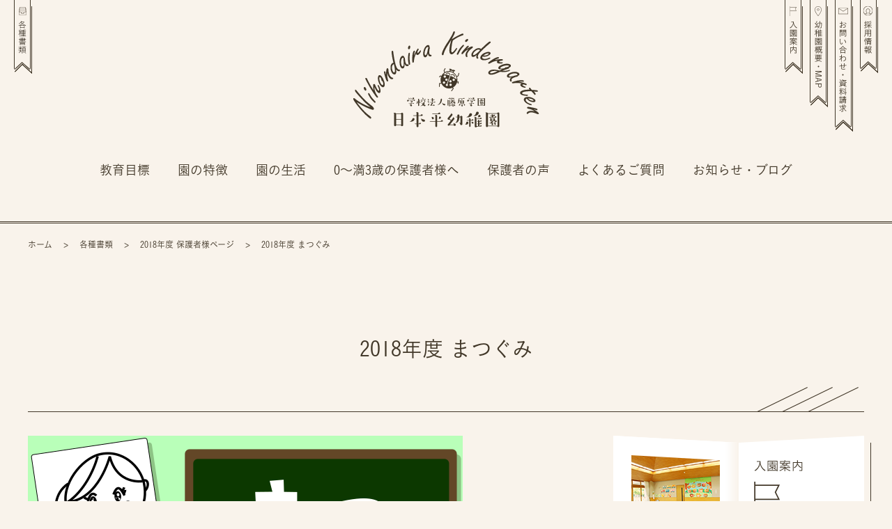

--- FILE ---
content_type: text/html; charset=UTF-8
request_url: https://nihondaira.jp/documents/2018%E5%B9%B4%E5%BA%A6-%E4%BF%9D%E8%AD%B7%E8%80%85%E6%A7%98%E3%83%9A%E3%83%BC%E3%82%B8/2018%E5%B9%B4%E5%BA%A6-%E3%81%BE%E3%81%A4%E3%81%90%E3%81%BF/
body_size: 43556
content:
<!DOCTYPE html>
<html lang="ja">
<head>
<!-- Global site tag (gtag.js) - Google Analytics -->
<script async src="https://www.googletagmanager.com/gtag/js?id=UA-81238573-1"></script>
<script>
  window.dataLayer = window.dataLayer || [];
  function gtag(){dataLayer.push(arguments);}
  gtag('js', new Date());

  gtag('config', 'UA-81238573-1');
</script><meta charset="utf-8">
<meta http-equiv="X-UA-Compatible" content="IE=edge">
<meta name="viewport" content="width=device-width, initial-scale=1.0"><meta name="theme-color" content="#413728">
<meta name="format-detection" content="telephone=no">
<meta name="msapplication-tap-highlight" content="no">
<link rel="apple-touch-icon" sizes="180x180" href="/assets/favicons/apple-touch-icon.png">
<link rel="icon" type="image/png" sizes="32x32" href="/assets/favicons/favicon-32x32.png">
<link rel="icon" type="image/png" sizes="16x16" href="/assets/favicons/favicon-16x16.png">
<link rel="manifest" href="/assets/favicons/site.webmanifest">
<link rel="mask-icon" href="/assets/favicons/safari-pinned-tab.svg" color="#413728">
<meta name="msapplication-TileColor" content="#413728">
<meta name="theme-color" content="#ffffff"><meta name='robots' content='index, follow, max-image-preview:large, max-snippet:-1, max-video-preview:-1' />
	<style>img:is([sizes="auto" i], [sizes^="auto," i]) { contain-intrinsic-size: 3000px 1500px }</style>
	
	<!-- This site is optimized with the Yoast SEO plugin v26.3 - https://yoast.com/wordpress/plugins/seo/ -->
	<title>2018年度 まつぐみ | 日本平幼稚園</title>
	<link rel="canonical" href="https://nihondaira.jp/documents/2018年度-保護者様ページ/2018年度-まつぐみ/" />
	<meta property="og:locale" content="ja_JP" />
	<meta property="og:type" content="article" />
	<meta property="og:title" content="2018年度 まつぐみ | 日本平幼稚園" />
	<meta property="og:url" content="https://nihondaira.jp/documents/2018年度-保護者様ページ/2018年度-まつぐみ/" />
	<meta property="og:site_name" content="日本平幼稚園" />
	<meta property="article:publisher" content="https://www.facebook.com/nihondaira/" />
	<meta property="article:modified_time" content="2018-05-08T00:31:35+00:00" />
	<meta property="og:image" content="https://nihondaira.jp/nihondaira_wp_01/wp-content/uploads/2018/04/2018_class_matsu.png" />
	<meta property="og:image:width" content="624" />
	<meta property="og:image:height" content="232" />
	<meta property="og:image:type" content="image/png" />
	<meta name="twitter:card" content="summary_large_image" />
	<script type="application/ld+json" class="yoast-schema-graph">{"@context":"https://schema.org","@graph":[{"@type":"WebPage","@id":"https://nihondaira.jp/documents/2018%e5%b9%b4%e5%ba%a6-%e4%bf%9d%e8%ad%b7%e8%80%85%e6%a7%98%e3%83%9a%e3%83%bc%e3%82%b8/2018%e5%b9%b4%e5%ba%a6-%e3%81%be%e3%81%a4%e3%81%90%e3%81%bf/","url":"https://nihondaira.jp/documents/2018%e5%b9%b4%e5%ba%a6-%e4%bf%9d%e8%ad%b7%e8%80%85%e6%a7%98%e3%83%9a%e3%83%bc%e3%82%b8/2018%e5%b9%b4%e5%ba%a6-%e3%81%be%e3%81%a4%e3%81%90%e3%81%bf/","name":"2018年度 まつぐみ | 日本平幼稚園","isPartOf":{"@id":"https://nihondaira.jp/#website"},"primaryImageOfPage":{"@id":"https://nihondaira.jp/documents/2018%e5%b9%b4%e5%ba%a6-%e4%bf%9d%e8%ad%b7%e8%80%85%e6%a7%98%e3%83%9a%e3%83%bc%e3%82%b8/2018%e5%b9%b4%e5%ba%a6-%e3%81%be%e3%81%a4%e3%81%90%e3%81%bf/#primaryimage"},"image":{"@id":"https://nihondaira.jp/documents/2018%e5%b9%b4%e5%ba%a6-%e4%bf%9d%e8%ad%b7%e8%80%85%e6%a7%98%e3%83%9a%e3%83%bc%e3%82%b8/2018%e5%b9%b4%e5%ba%a6-%e3%81%be%e3%81%a4%e3%81%90%e3%81%bf/#primaryimage"},"thumbnailUrl":"https://nihondaira.jp/nihondaira_wp_01/wp-content/uploads/2018/04/2018_class_matsu.png","datePublished":"2018-04-25T00:51:23+00:00","dateModified":"2018-05-08T00:31:35+00:00","breadcrumb":{"@id":"https://nihondaira.jp/documents/2018%e5%b9%b4%e5%ba%a6-%e4%bf%9d%e8%ad%b7%e8%80%85%e6%a7%98%e3%83%9a%e3%83%bc%e3%82%b8/2018%e5%b9%b4%e5%ba%a6-%e3%81%be%e3%81%a4%e3%81%90%e3%81%bf/#breadcrumb"},"inLanguage":"ja","potentialAction":[{"@type":"ReadAction","target":["https://nihondaira.jp/documents/2018%e5%b9%b4%e5%ba%a6-%e4%bf%9d%e8%ad%b7%e8%80%85%e6%a7%98%e3%83%9a%e3%83%bc%e3%82%b8/2018%e5%b9%b4%e5%ba%a6-%e3%81%be%e3%81%a4%e3%81%90%e3%81%bf/"]}]},{"@type":"ImageObject","inLanguage":"ja","@id":"https://nihondaira.jp/documents/2018%e5%b9%b4%e5%ba%a6-%e4%bf%9d%e8%ad%b7%e8%80%85%e6%a7%98%e3%83%9a%e3%83%bc%e3%82%b8/2018%e5%b9%b4%e5%ba%a6-%e3%81%be%e3%81%a4%e3%81%90%e3%81%bf/#primaryimage","url":"https://nihondaira.jp/nihondaira_wp_01/wp-content/uploads/2018/04/2018_class_matsu.png","contentUrl":"https://nihondaira.jp/nihondaira_wp_01/wp-content/uploads/2018/04/2018_class_matsu.png","width":624,"height":232},{"@type":"BreadcrumbList","@id":"https://nihondaira.jp/documents/2018%e5%b9%b4%e5%ba%a6-%e4%bf%9d%e8%ad%b7%e8%80%85%e6%a7%98%e3%83%9a%e3%83%bc%e3%82%b8/2018%e5%b9%b4%e5%ba%a6-%e3%81%be%e3%81%a4%e3%81%90%e3%81%bf/#breadcrumb","itemListElement":[{"@type":"ListItem","position":1,"name":"ホーム","item":"https://nihondaira.jp/"},{"@type":"ListItem","position":2,"name":"各種書類","item":"https://nihondaira.jp/documents/"},{"@type":"ListItem","position":3,"name":"2018年度 保護者様ページ","item":"https://nihondaira.jp/documents/2018%e5%b9%b4%e5%ba%a6-%e4%bf%9d%e8%ad%b7%e8%80%85%e6%a7%98%e3%83%9a%e3%83%bc%e3%82%b8/"},{"@type":"ListItem","position":4,"name":"2018年度 まつぐみ"}]},{"@type":"WebSite","@id":"https://nihondaira.jp/#website","url":"https://nihondaira.jp/","name":"日本平幼稚園","description":"大自然と触れ合う、心が通い合う、ここにしかない体験を通じて心豊かな人へ。","potentialAction":[{"@type":"SearchAction","target":{"@type":"EntryPoint","urlTemplate":"https://nihondaira.jp/?s={search_term_string}"},"query-input":{"@type":"PropertyValueSpecification","valueRequired":true,"valueName":"search_term_string"}}],"inLanguage":"ja"}]}</script>
	<!-- / Yoast SEO plugin. -->


<link rel='dns-prefetch' href='//cdn.jsdelivr.net' />
<link rel='dns-prefetch' href='//use.typekit.net' />
<script type="text/javascript">
/* <![CDATA[ */
window._wpemojiSettings = {"baseUrl":"https:\/\/s.w.org\/images\/core\/emoji\/16.0.1\/72x72\/","ext":".png","svgUrl":"https:\/\/s.w.org\/images\/core\/emoji\/16.0.1\/svg\/","svgExt":".svg","source":{"concatemoji":"https:\/\/nihondaira.jp\/nihondaira_wp_01\/wp-includes\/js\/wp-emoji-release.min.js"}};
/*! This file is auto-generated */
!function(s,n){var o,i,e;function c(e){try{var t={supportTests:e,timestamp:(new Date).valueOf()};sessionStorage.setItem(o,JSON.stringify(t))}catch(e){}}function p(e,t,n){e.clearRect(0,0,e.canvas.width,e.canvas.height),e.fillText(t,0,0);var t=new Uint32Array(e.getImageData(0,0,e.canvas.width,e.canvas.height).data),a=(e.clearRect(0,0,e.canvas.width,e.canvas.height),e.fillText(n,0,0),new Uint32Array(e.getImageData(0,0,e.canvas.width,e.canvas.height).data));return t.every(function(e,t){return e===a[t]})}function u(e,t){e.clearRect(0,0,e.canvas.width,e.canvas.height),e.fillText(t,0,0);for(var n=e.getImageData(16,16,1,1),a=0;a<n.data.length;a++)if(0!==n.data[a])return!1;return!0}function f(e,t,n,a){switch(t){case"flag":return n(e,"\ud83c\udff3\ufe0f\u200d\u26a7\ufe0f","\ud83c\udff3\ufe0f\u200b\u26a7\ufe0f")?!1:!n(e,"\ud83c\udde8\ud83c\uddf6","\ud83c\udde8\u200b\ud83c\uddf6")&&!n(e,"\ud83c\udff4\udb40\udc67\udb40\udc62\udb40\udc65\udb40\udc6e\udb40\udc67\udb40\udc7f","\ud83c\udff4\u200b\udb40\udc67\u200b\udb40\udc62\u200b\udb40\udc65\u200b\udb40\udc6e\u200b\udb40\udc67\u200b\udb40\udc7f");case"emoji":return!a(e,"\ud83e\udedf")}return!1}function g(e,t,n,a){var r="undefined"!=typeof WorkerGlobalScope&&self instanceof WorkerGlobalScope?new OffscreenCanvas(300,150):s.createElement("canvas"),o=r.getContext("2d",{willReadFrequently:!0}),i=(o.textBaseline="top",o.font="600 32px Arial",{});return e.forEach(function(e){i[e]=t(o,e,n,a)}),i}function t(e){var t=s.createElement("script");t.src=e,t.defer=!0,s.head.appendChild(t)}"undefined"!=typeof Promise&&(o="wpEmojiSettingsSupports",i=["flag","emoji"],n.supports={everything:!0,everythingExceptFlag:!0},e=new Promise(function(e){s.addEventListener("DOMContentLoaded",e,{once:!0})}),new Promise(function(t){var n=function(){try{var e=JSON.parse(sessionStorage.getItem(o));if("object"==typeof e&&"number"==typeof e.timestamp&&(new Date).valueOf()<e.timestamp+604800&&"object"==typeof e.supportTests)return e.supportTests}catch(e){}return null}();if(!n){if("undefined"!=typeof Worker&&"undefined"!=typeof OffscreenCanvas&&"undefined"!=typeof URL&&URL.createObjectURL&&"undefined"!=typeof Blob)try{var e="postMessage("+g.toString()+"("+[JSON.stringify(i),f.toString(),p.toString(),u.toString()].join(",")+"));",a=new Blob([e],{type:"text/javascript"}),r=new Worker(URL.createObjectURL(a),{name:"wpTestEmojiSupports"});return void(r.onmessage=function(e){c(n=e.data),r.terminate(),t(n)})}catch(e){}c(n=g(i,f,p,u))}t(n)}).then(function(e){for(var t in e)n.supports[t]=e[t],n.supports.everything=n.supports.everything&&n.supports[t],"flag"!==t&&(n.supports.everythingExceptFlag=n.supports.everythingExceptFlag&&n.supports[t]);n.supports.everythingExceptFlag=n.supports.everythingExceptFlag&&!n.supports.flag,n.DOMReady=!1,n.readyCallback=function(){n.DOMReady=!0}}).then(function(){return e}).then(function(){var e;n.supports.everything||(n.readyCallback(),(e=n.source||{}).concatemoji?t(e.concatemoji):e.wpemoji&&e.twemoji&&(t(e.twemoji),t(e.wpemoji)))}))}((window,document),window._wpemojiSettings);
/* ]]> */
</script>
<link rel='stylesheet' id='sbi_styles-css' href='https://nihondaira.jp/nihondaira_wp_01/wp-content/plugins/instagram-feed/css/sbi-styles.min.css' type='text/css' media='all' />
<style id='wp-emoji-styles-inline-css' type='text/css'>

	img.wp-smiley, img.emoji {
		display: inline !important;
		border: none !important;
		box-shadow: none !important;
		height: 1em !important;
		width: 1em !important;
		margin: 0 0.07em !important;
		vertical-align: -0.1em !important;
		background: none !important;
		padding: 0 !important;
	}
</style>
<link rel='stylesheet' id='wp-block-library-css' href='https://nihondaira.jp/nihondaira_wp_01/wp-includes/css/dist/block-library/style.min.css' type='text/css' media='all' />
<style id='classic-theme-styles-inline-css' type='text/css'>
/*! This file is auto-generated */
.wp-block-button__link{color:#fff;background-color:#32373c;border-radius:9999px;box-shadow:none;text-decoration:none;padding:calc(.667em + 2px) calc(1.333em + 2px);font-size:1.125em}.wp-block-file__button{background:#32373c;color:#fff;text-decoration:none}
</style>
<style id='global-styles-inline-css' type='text/css'>
:root{--wp--preset--aspect-ratio--square: 1;--wp--preset--aspect-ratio--4-3: 4/3;--wp--preset--aspect-ratio--3-4: 3/4;--wp--preset--aspect-ratio--3-2: 3/2;--wp--preset--aspect-ratio--2-3: 2/3;--wp--preset--aspect-ratio--16-9: 16/9;--wp--preset--aspect-ratio--9-16: 9/16;--wp--preset--color--black: #000000;--wp--preset--color--cyan-bluish-gray: #abb8c3;--wp--preset--color--white: #ffffff;--wp--preset--color--pale-pink: #f78da7;--wp--preset--color--vivid-red: #cf2e2e;--wp--preset--color--luminous-vivid-orange: #ff6900;--wp--preset--color--luminous-vivid-amber: #fcb900;--wp--preset--color--light-green-cyan: #7bdcb5;--wp--preset--color--vivid-green-cyan: #00d084;--wp--preset--color--pale-cyan-blue: #8ed1fc;--wp--preset--color--vivid-cyan-blue: #0693e3;--wp--preset--color--vivid-purple: #9b51e0;--wp--preset--gradient--vivid-cyan-blue-to-vivid-purple: linear-gradient(135deg,rgba(6,147,227,1) 0%,rgb(155,81,224) 100%);--wp--preset--gradient--light-green-cyan-to-vivid-green-cyan: linear-gradient(135deg,rgb(122,220,180) 0%,rgb(0,208,130) 100%);--wp--preset--gradient--luminous-vivid-amber-to-luminous-vivid-orange: linear-gradient(135deg,rgba(252,185,0,1) 0%,rgba(255,105,0,1) 100%);--wp--preset--gradient--luminous-vivid-orange-to-vivid-red: linear-gradient(135deg,rgba(255,105,0,1) 0%,rgb(207,46,46) 100%);--wp--preset--gradient--very-light-gray-to-cyan-bluish-gray: linear-gradient(135deg,rgb(238,238,238) 0%,rgb(169,184,195) 100%);--wp--preset--gradient--cool-to-warm-spectrum: linear-gradient(135deg,rgb(74,234,220) 0%,rgb(151,120,209) 20%,rgb(207,42,186) 40%,rgb(238,44,130) 60%,rgb(251,105,98) 80%,rgb(254,248,76) 100%);--wp--preset--gradient--blush-light-purple: linear-gradient(135deg,rgb(255,206,236) 0%,rgb(152,150,240) 100%);--wp--preset--gradient--blush-bordeaux: linear-gradient(135deg,rgb(254,205,165) 0%,rgb(254,45,45) 50%,rgb(107,0,62) 100%);--wp--preset--gradient--luminous-dusk: linear-gradient(135deg,rgb(255,203,112) 0%,rgb(199,81,192) 50%,rgb(65,88,208) 100%);--wp--preset--gradient--pale-ocean: linear-gradient(135deg,rgb(255,245,203) 0%,rgb(182,227,212) 50%,rgb(51,167,181) 100%);--wp--preset--gradient--electric-grass: linear-gradient(135deg,rgb(202,248,128) 0%,rgb(113,206,126) 100%);--wp--preset--gradient--midnight: linear-gradient(135deg,rgb(2,3,129) 0%,rgb(40,116,252) 100%);--wp--preset--font-size--small: 13px;--wp--preset--font-size--medium: 20px;--wp--preset--font-size--large: 36px;--wp--preset--font-size--x-large: 42px;--wp--preset--spacing--20: 0.44rem;--wp--preset--spacing--30: 0.67rem;--wp--preset--spacing--40: 1rem;--wp--preset--spacing--50: 1.5rem;--wp--preset--spacing--60: 2.25rem;--wp--preset--spacing--70: 3.38rem;--wp--preset--spacing--80: 5.06rem;--wp--preset--shadow--natural: 6px 6px 9px rgba(0, 0, 0, 0.2);--wp--preset--shadow--deep: 12px 12px 50px rgba(0, 0, 0, 0.4);--wp--preset--shadow--sharp: 6px 6px 0px rgba(0, 0, 0, 0.2);--wp--preset--shadow--outlined: 6px 6px 0px -3px rgba(255, 255, 255, 1), 6px 6px rgba(0, 0, 0, 1);--wp--preset--shadow--crisp: 6px 6px 0px rgba(0, 0, 0, 1);}:where(.is-layout-flex){gap: 0.5em;}:where(.is-layout-grid){gap: 0.5em;}body .is-layout-flex{display: flex;}.is-layout-flex{flex-wrap: wrap;align-items: center;}.is-layout-flex > :is(*, div){margin: 0;}body .is-layout-grid{display: grid;}.is-layout-grid > :is(*, div){margin: 0;}:where(.wp-block-columns.is-layout-flex){gap: 2em;}:where(.wp-block-columns.is-layout-grid){gap: 2em;}:where(.wp-block-post-template.is-layout-flex){gap: 1.25em;}:where(.wp-block-post-template.is-layout-grid){gap: 1.25em;}.has-black-color{color: var(--wp--preset--color--black) !important;}.has-cyan-bluish-gray-color{color: var(--wp--preset--color--cyan-bluish-gray) !important;}.has-white-color{color: var(--wp--preset--color--white) !important;}.has-pale-pink-color{color: var(--wp--preset--color--pale-pink) !important;}.has-vivid-red-color{color: var(--wp--preset--color--vivid-red) !important;}.has-luminous-vivid-orange-color{color: var(--wp--preset--color--luminous-vivid-orange) !important;}.has-luminous-vivid-amber-color{color: var(--wp--preset--color--luminous-vivid-amber) !important;}.has-light-green-cyan-color{color: var(--wp--preset--color--light-green-cyan) !important;}.has-vivid-green-cyan-color{color: var(--wp--preset--color--vivid-green-cyan) !important;}.has-pale-cyan-blue-color{color: var(--wp--preset--color--pale-cyan-blue) !important;}.has-vivid-cyan-blue-color{color: var(--wp--preset--color--vivid-cyan-blue) !important;}.has-vivid-purple-color{color: var(--wp--preset--color--vivid-purple) !important;}.has-black-background-color{background-color: var(--wp--preset--color--black) !important;}.has-cyan-bluish-gray-background-color{background-color: var(--wp--preset--color--cyan-bluish-gray) !important;}.has-white-background-color{background-color: var(--wp--preset--color--white) !important;}.has-pale-pink-background-color{background-color: var(--wp--preset--color--pale-pink) !important;}.has-vivid-red-background-color{background-color: var(--wp--preset--color--vivid-red) !important;}.has-luminous-vivid-orange-background-color{background-color: var(--wp--preset--color--luminous-vivid-orange) !important;}.has-luminous-vivid-amber-background-color{background-color: var(--wp--preset--color--luminous-vivid-amber) !important;}.has-light-green-cyan-background-color{background-color: var(--wp--preset--color--light-green-cyan) !important;}.has-vivid-green-cyan-background-color{background-color: var(--wp--preset--color--vivid-green-cyan) !important;}.has-pale-cyan-blue-background-color{background-color: var(--wp--preset--color--pale-cyan-blue) !important;}.has-vivid-cyan-blue-background-color{background-color: var(--wp--preset--color--vivid-cyan-blue) !important;}.has-vivid-purple-background-color{background-color: var(--wp--preset--color--vivid-purple) !important;}.has-black-border-color{border-color: var(--wp--preset--color--black) !important;}.has-cyan-bluish-gray-border-color{border-color: var(--wp--preset--color--cyan-bluish-gray) !important;}.has-white-border-color{border-color: var(--wp--preset--color--white) !important;}.has-pale-pink-border-color{border-color: var(--wp--preset--color--pale-pink) !important;}.has-vivid-red-border-color{border-color: var(--wp--preset--color--vivid-red) !important;}.has-luminous-vivid-orange-border-color{border-color: var(--wp--preset--color--luminous-vivid-orange) !important;}.has-luminous-vivid-amber-border-color{border-color: var(--wp--preset--color--luminous-vivid-amber) !important;}.has-light-green-cyan-border-color{border-color: var(--wp--preset--color--light-green-cyan) !important;}.has-vivid-green-cyan-border-color{border-color: var(--wp--preset--color--vivid-green-cyan) !important;}.has-pale-cyan-blue-border-color{border-color: var(--wp--preset--color--pale-cyan-blue) !important;}.has-vivid-cyan-blue-border-color{border-color: var(--wp--preset--color--vivid-cyan-blue) !important;}.has-vivid-purple-border-color{border-color: var(--wp--preset--color--vivid-purple) !important;}.has-vivid-cyan-blue-to-vivid-purple-gradient-background{background: var(--wp--preset--gradient--vivid-cyan-blue-to-vivid-purple) !important;}.has-light-green-cyan-to-vivid-green-cyan-gradient-background{background: var(--wp--preset--gradient--light-green-cyan-to-vivid-green-cyan) !important;}.has-luminous-vivid-amber-to-luminous-vivid-orange-gradient-background{background: var(--wp--preset--gradient--luminous-vivid-amber-to-luminous-vivid-orange) !important;}.has-luminous-vivid-orange-to-vivid-red-gradient-background{background: var(--wp--preset--gradient--luminous-vivid-orange-to-vivid-red) !important;}.has-very-light-gray-to-cyan-bluish-gray-gradient-background{background: var(--wp--preset--gradient--very-light-gray-to-cyan-bluish-gray) !important;}.has-cool-to-warm-spectrum-gradient-background{background: var(--wp--preset--gradient--cool-to-warm-spectrum) !important;}.has-blush-light-purple-gradient-background{background: var(--wp--preset--gradient--blush-light-purple) !important;}.has-blush-bordeaux-gradient-background{background: var(--wp--preset--gradient--blush-bordeaux) !important;}.has-luminous-dusk-gradient-background{background: var(--wp--preset--gradient--luminous-dusk) !important;}.has-pale-ocean-gradient-background{background: var(--wp--preset--gradient--pale-ocean) !important;}.has-electric-grass-gradient-background{background: var(--wp--preset--gradient--electric-grass) !important;}.has-midnight-gradient-background{background: var(--wp--preset--gradient--midnight) !important;}.has-small-font-size{font-size: var(--wp--preset--font-size--small) !important;}.has-medium-font-size{font-size: var(--wp--preset--font-size--medium) !important;}.has-large-font-size{font-size: var(--wp--preset--font-size--large) !important;}.has-x-large-font-size{font-size: var(--wp--preset--font-size--x-large) !important;}
:where(.wp-block-post-template.is-layout-flex){gap: 1.25em;}:where(.wp-block-post-template.is-layout-grid){gap: 1.25em;}
:where(.wp-block-columns.is-layout-flex){gap: 2em;}:where(.wp-block-columns.is-layout-grid){gap: 2em;}
:root :where(.wp-block-pullquote){font-size: 1.5em;line-height: 1.6;}
</style>
<link rel='stylesheet' id='swpm.common-css' href='https://nihondaira.jp/nihondaira_wp_01/wp-content/plugins/simple-membership/css/swpm.common.css' type='text/css' media='all' />
<link rel='stylesheet' id='theme-normalize-css' href='https://nihondaira.jp/assets/css/normalize.css' type='text/css' media='all' />
<link rel='stylesheet' id='theme-animation-css' href='https://nihondaira.jp/assets/css/animate.css' type='text/css' media='all' />
<link rel='stylesheet' id='theme-typekit-css' href='https://use.typekit.net/pbd0dqt.css' type='text/css' media='all' />
<link rel='stylesheet' id='theme-myfont-css' href='https://nihondaira.jp/assets/css/myfont.css' type='text/css' media='all' />
<link rel='stylesheet' id='theme-linea-basic-css' href='https://nihondaira.jp/assets/css/linea-basic.css' type='text/css' media='all' />
<link rel='stylesheet' id='theme-linea-software-css' href='https://nihondaira.jp/assets/css/linea-software.css' type='text/css' media='all' />
<link rel='stylesheet' id='theme-base-css' href='https://nihondaira.jp/assets/css/base.css' type='text/css' media='all' />
<link rel='stylesheet' id='theme-common-css' href='https://nihondaira.jp/assets/css/common.css' type='text/css' media='all' />
<link rel='stylesheet' id='theme-utility-css' href='https://nihondaira.jp/assets/css/utility.css' type='text/css' media='all' />
<link rel='stylesheet' id='theme-magnific-css' href='https://cdn.jsdelivr.net/npm/magnific-popup@1.1.0/dist/magnific-popup.css' type='text/css' media='all' />
<link rel='stylesheet' id='theme-subpage-css' href='https://nihondaira.jp/assets/css/subpage.css' type='text/css' media='all' />
<link rel='stylesheet' id='theme-slick-css' href='https://cdn.jsdelivr.net/npm/slick-carousel@1.7.1/slick/slick.css' type='text/css' media='all' />
<link rel='stylesheet' id='theme-slick-theme-css' href='https://cdn.jsdelivr.net/npm/slick-carousel@1.7.1/slick/slick-theme.css' type='text/css' media='all' />
<link rel='stylesheet' id='theme-editor-style-css' href='https://nihondaira.jp/assets/css/wp-editor-style.css' type='text/css' media='all' />
<script type="text/javascript" src="https://cdn.jsdelivr.net/npm/jquery@3.2.1/dist/jquery.min.js" id="jquery-js"></script>
<link rel="https://api.w.org/" href="https://nihondaira.jp/wp-json/" /><link rel="alternate" title="JSON" type="application/json" href="https://nihondaira.jp/wp-json/wp/v2/pages/2065" /><link rel="alternate" title="oEmbed (JSON)" type="application/json+oembed" href="https://nihondaira.jp/wp-json/oembed/1.0/embed?url=https%3A%2F%2Fnihondaira.jp%2Fdocuments%2F2018%25e5%25b9%25b4%25e5%25ba%25a6-%25e4%25bf%259d%25e8%25ad%25b7%25e8%2580%2585%25e6%25a7%2598%25e3%2583%259a%25e3%2583%25bc%25e3%2582%25b8%2F2018%25e5%25b9%25b4%25e5%25ba%25a6-%25e3%2581%25be%25e3%2581%25a4%25e3%2581%2590%25e3%2581%25bf%2F" />
<link rel="alternate" title="oEmbed (XML)" type="text/xml+oembed" href="https://nihondaira.jp/wp-json/oembed/1.0/embed?url=https%3A%2F%2Fnihondaira.jp%2Fdocuments%2F2018%25e5%25b9%25b4%25e5%25ba%25a6-%25e4%25bf%259d%25e8%25ad%25b7%25e8%2580%2585%25e6%25a7%2598%25e3%2583%259a%25e3%2583%25bc%25e3%2582%25b8%2F2018%25e5%25b9%25b4%25e5%25ba%25a6-%25e3%2581%25be%25e3%2581%25a4%25e3%2581%2590%25e3%2581%25bf%2F&#038;format=xml" />
<link rel="llms-sitemap" href="https://nihondaira.jp/llms.txt" />
<!-- Instagram Feed CSS -->
<style type="text/css">
@media screen and (max-width: 767px)
.home .sbi_item {
    width: 50%!important;
}
</style>
<link rel="icon" href="https://nihondaira.jp/nihondaira_wp_01/wp-content/uploads/2023/09/android-chrome-256x256-1-80x80.png" sizes="32x32" />
<link rel="icon" href="https://nihondaira.jp/nihondaira_wp_01/wp-content/uploads/2023/09/android-chrome-256x256-1.png" sizes="192x192" />
<link rel="apple-touch-icon" href="https://nihondaira.jp/nihondaira_wp_01/wp-content/uploads/2023/09/android-chrome-256x256-1.png" />
<meta name="msapplication-TileImage" content="https://nihondaira.jp/nihondaira_wp_01/wp-content/uploads/2023/09/android-chrome-256x256-1.png" />
<!-- 本番のみ -->
<script type="text/javascript" src="//typesquare.com/3/tsst/script/ja/typesquare.js?5efc03ede3484265b0846513ac1e0217" charset="utf-8"></script>
</head>
<body id="top" class="wp-singular page-template page-template-tpl-parent page-template-tpl-parent-php page page-id-2065 page-child parent-pageid-2051 wp-theme-nihondaira">
<header class="header">
    <div class="header__inner">
        <p class="header__logo"><a href="/"><img src="/assets/img/common/logo.png" width="267" alt="学校法人藤原学園 日本平幼稚園"></a></p>
        <nav class="header__global js-nav">
            <p class="header__global__btn header__global__btn--parent"><a href="/documents/">各種書類</a></p>
            <ul class="header__global__items">
                <li class="header__global__items__item header__global__items__item--policy"><a href="/idea/">教育目標</a></li>
                <li class="header__global__items__item header__global__items__item--chara"><a href="/features/">園の特徴</a></li>
                <li class="header__global__items__item">
                    <a class="header__global__items__item__parent ">園の生活</a>
                    <ul class="header__global__items__item__children">
                        <li class="header__global__items__item__children__item header__global__items__item__children__item--event"><a href="/schedule/">年間行事</a></li>
                        <li class="header__global__items__item__children__item header__global__items__item__children__item--day"><a href="/oneday/">幼稚園の1日</a></li>
                    </ul>
                </li>
                <li class="header__global__items__item header__global__items__item--support"><a href="/support/">0～満3歳の保護者様へ</a></li>
                <li class="header__global__items__item header__global__items__item--voice"><a href="/voice/">保護者の声</a></li>
                <li class="header__global__items__item header__global__items__item--faq"><a href="/faq/">よくあるご質問</a></li>
                <li class="header__global__items__item">
                    <a href="/archives/" class="header__global__items__item__parent">お知らせ・ブログ</a>
                    <ul class="header__global__items__item__children">
                        <li class="header__global__items__item__children__item header__global__items__item__children__item--news"><a href="/archives/category/information/">お知らせ</a></li>
                        <li class="header__global__items__item__children__item header__global__items__item__children__item--blog1"><a href="/archives/category/activity/">幼稚園ブログ</a></li>
                        <li class="header__global__items__item__children__item header__global__items__item__children__item--blog2"><a href="/archives/category/support/">子育て支援活動ブログ</a></li>
                        <li class="header__global__items__item__children__item header__global__items__item__children__item--blog3"><a href="/archives/category/recruit/">採用ブログ</a></li>
                    </ul>
                </li>
                <li class="header__global__items__item header__global__items__item--map"><a href="/outline/">幼稚園概要・MAP</a></li>
                <li class="header__global__items__item header__global__items__item--recruit"><a href="/recruit/">採用情報</a></li>
            </ul>
            <p class="header__global__btn header__global__btn--guide"><a href="/guide/">入園案内</a></p>
            <p class="header__global__btn header__global__btn--contact"><a href="/contact/">お問い合わせ・資料請求</a></p>
            <ul class="header__global__social">
                <li class="header__global__social__item"><a href="https://www.facebook.com/nihondaira/" target="_blank"><i class="mf mf-facebook-f"></i></a></li>
                <li class="header__global__social__item"><a href="https://www.instagram.com/nihondaira_kindergarten/" target="_blank"><i class="mf mf-instagram"></i></a></li>
            </ul>

            <p class="header__global__close js-menu-close">CLOSE</p>

            <div class="header__global__menu js-menu-close">
                <div class="header__global__menu__btn">
                    <div class="header__global__menu__btn__bar header__global__menu__btn__bar--first"></div>
                    <div class="header__global__menu__btn__bar header__global__menu__btn__bar--second"></div>
                </div>
                <div class="header__global__menu__txt">MENU</div>
            </div>
        </nav>

        <p class="header__parents">
            <a href="/documents/">
                                    <img src="/assets/img/common/links01_off.png" alt="各種書類" class="js-rollover">
                            </a>
        </p>
        <ul class="header__links">
            <li class="header__links__item">
                <a href="/guide/">
                                            <img src="/assets/img/common/links02_off.png" alt="入園案内" class="js-rollover">
                                    </a>
            </li>
            <li class="header__links__item">
                <a href="/outline/">
                                            <img src="/assets/img/common/links03_off.png" alt="幼稚園概要・MAP" class="js-rollover">
                                    </a>
            </li>
            <!-- <li class="header__links__item">
                <a href="/outline/#busmap">
                    <img src="/assets/img/common/links_bus_off.png" alt="バスの送迎ルート" class="js-rollover">
                </a>
            </li> -->
            <li class="header__links__item">
                <a href="/contact/">
                                            <img src="/assets/img/common/links04_off.png" alt="お問い合わせ・資料請求" class="js-rollover">
                                    </a>
            </li>
            <li class="header__links__item">
                <a href="/recruit/">
                                            <img src="/assets/img/common/links05_off.png" alt="採用情報" class="js-rollover">
                                    </a>
            </li>
        </ul>

        <div class="header__menu js-menu-open">
            <div class="header__menu__btn">
                <div class="header__menu__btn__bar header__menu__btn__bar--first"></div>
                <div class="header__menu__btn__bar header__menu__btn__bar--second"></div>
                <div class="header__menu__btn__bar header__menu__btn__bar--third"></div>
            </div>
            <div class="header__menu__txt">MENU</div>
        </div>
    </div>
</header>
<!-- /header -->
<div class="sub-border"></div>

<p class="breadcrumb"><span><span><a href="https://nihondaira.jp/">ホーム</a></span> 　&gt;　 <span><a href="https://nihondaira.jp/documents/">各種書類</a></span> 　&gt;　 <span><a href="https://nihondaira.jp/documents/2018%e5%b9%b4%e5%ba%a6-%e4%bf%9d%e8%ad%b7%e8%80%85%e6%a7%98%e3%83%9a%e3%83%bc%e3%82%b8/">2018年度 保護者様ページ</a></span> 　&gt;　 <span class="breadcrumb_last" aria-current="page">2018年度 まつぐみ</span></span></p>
<main class="contents">
    <div class="contents__inner">
        
            <article class="subpage">
                <h1 class="subpage__ttl subpage__ttl--parent js-inview fadeInUp">2018年度 まつぐみ</h1>
                <div class="subpage__content">
                    <div class="subpage__content__line js-inview-line">
                        <div class="subpage__content__line__item subpage__content__line__item--1"></div>
                        <div class="subpage__content__line__item subpage__content__line__item--2"></div>
                        <div class="subpage__content__line__item subpage__content__line__item--3"></div>
                    </div>

                    <div class="main">
                        <div class="editor-style">
                            <p><img fetchpriority="high" decoding="async" class="alignnone size-full wp-image-2091" src="https://nihondaira.jp/nihondaira_wp_01/wp-content/uploads/2018/04/2018_class_matsu.png" alt="2018_class_matsu" width="624" height="232" /></p>
                        </div>
                    </div>
                    <!-- /main -->

                    <aside class="aside">
    
    
    
    
    
    
    
    
    
    
    
    <p class="aside__bnr"><a href="/guide/"><img src="/assets/img/common/bnr_guide.png" width="370" alt="入園案内"></a></p>

    <section class="aside__parent">
        <h2 class="aside__parent__ttl">0~満3歳児の保護者様へ</h2>
        <div class="aside__parent__roof">
            <svg class="svg-roof js-inview-svg" width="360" height="34" viewBox="0 0 361.12 34">
    <path class="svg-roof__path svg-roof__path--1" d="M3818.94,1769l180-32,180,32" transform="translate(-3818.44 -1736.5)"/>
    <path class="svg-roof__path svg-roof__path--2" d="M4106,1756.07l36.3-19.07" transform="translate(-3818.44 -1736.5)"/>
    <path class="svg-roof__path svg-roof__path--3" d="M4124.4,1759.16l36.3-19.07" transform="translate(-3818.44 -1736.5)"/>
    <path class="svg-roof__path svg-roof__path--4" d="M4142.3,1762.25l36.3-19.07" transform="translate(-3818.44 -1736.5)"/>
</svg>        </div>

        <div class="aside__parent__items">
            <article class="aside__parent__items__item">
                <a href="/support/#petit">
                    <div class="aside__parent__items__item__img">
                        <span><img src="/assets/img/common/side01.jpg" width="70" alt=""></span>
                    </div>
                    <div class="aside__parent__items__item__data">
                        <h3 class="aside__parent__items__item__data__ttl"><span class="aside__parent__items__item__data__free">無料</span>ぷちぴよランド</h3>
                        <p class="aside__parent__items__item__data__txt">対象：1歳児就園前（月2回位）</p>
                    </div>
                </a>
            </article>
            <article class="aside__parent__items__item">
                <a href="/support/#piyo">
                    <div class="aside__parent__items__item__img">
                        <span><img src="/assets/img/common/side02.jpg" width="70" alt=""></span>
                    </div>
                    <div class="aside__parent__items__item__data">
                        <h3 class="aside__parent__items__item__data__ttl">ぴよちゃんランド</h3>
                        <p class="aside__parent__items__item__data__txt">対象：2〜3歳児就園前（月3回位）</p>
                    </div>
                </a>
            </article>
            <article class="aside__parent__items__item">
                <a href="/support/#ohisama">
                    <div class="aside__parent__items__item__img">
                        <span><img src="/assets/img/common/side03.jpg" width="70" alt=""></span>
                    </div>
                    <div class="aside__parent__items__item__data">
                        <h3 class="aside__parent__items__item__data__ttl"><span class="aside__parent__items__item__data__free">無料</span>すくすく広場</h3>
                        <p class="aside__parent__items__item__data__txt">対象：0〜3歳児就園前（月1回位）</p>
                    </div>
                </a>
            </article>
            <article class="aside__parent__items__item">
                <a href="/support/#hot">
                    <div class="aside__parent__items__item__img">
                        <span><img src="/assets/img/common/side05.jpg" width="70" alt=""></span>
                    </div>
                    <div class="aside__parent__items__item__data">
                        <h3 class="aside__parent__items__item__data__ttl"><span class="aside__parent__items__item__data__free">無料</span>ほっと一息</h3>
                        <p class="aside__parent__items__item__data__txt">対象：未就園児の保護者の方（月1回位）</p>
                    </div>
                </a>
            </article>
            <article class="aside__parent__items__item">
                <a href="/support/#three">
                    <div class="aside__parent__items__item__img">
                        <span><img src="/assets/img/common/side04.jpg" width="70" alt=""></span>
                    </div>
                    <div class="aside__parent__items__item__data">
                        <h3 class="aside__parent__items__item__data__ttl">満3歳児保育</h3>
                        <p class="aside__parent__items__item__data__txt">対象：満3歳児（毎日保育）</p>
                    </div>
                </a>
            </article>
        </div>
    </section>

    <p class="aside__btn aside__btn--contact"><a href="/contact/">お問い合わせ・資料請求</a></p>
    <p class="aside__btn aside__btn--parent"><a href="/documents/">各種書類</a></p>
    <p class="aside__btn--buscatch"><a href="https://www.buscatch.com/i_guidance_cms/cms/nihondaira_kg" target="_blank"><img src="/assets/img/common/buscatch_banner.jpg" width="360" alt=""></a></p>
</aside>
<!-- /aside -->                </div>
            </article>
            <!-- /subpage -->

            </div>
</main>
<!-- /contents -->

<p class="pagetop js-pagetop"><a href="#top"><img src="/assets/img/common/pagetop.png" width="53" alt=""></a></p>
<!-- /pagetop -->

<footer class="footer">
    <div class="footer__inner">
        <div class="footer__data">
            <p class="footer__data__logo"><a href="/"><img src="/assets/img/common/footer_logo.png" width="153" alt="学校法人藤原学園 日本平幼稚園"></a></p>
            <p class="footer__data__address">〒424-0926  静岡県静岡市清水区村松3834<br><a href="tel:054-334-5281">TEL. 054-334-5281</a></p>
        </div>
        <div class="footer__links">
            <ul class="footer__links__items">
                <li class="footer__links__items__item"><a href="/idea/">教育目標</a></li>
                <li class="footer__links__items__item"><a href="/features/">園の特長</a></li>
                <li class="footer__links__items__item">
                    園の生活
                    <ul class="footer__links__items__item__child">
                        <li class="footer__links__items__item__child__item"><a href="/schedule/">┗年間行事</a></li>
                        <li class="footer__links__items__item__child__item"><a href="/oneday/">┗幼稚園の１日</a></li>
                    </ul>
                </li>
            </ul>
            <ul class="footer__links__items">
                <li class="footer__links__items__item"><a href="/support/">子育て支援活動</a></li>
                <li class="footer__links__items__item"><a href="/outline/">幼稚園概要・マップ</a></li>
                <li class="footer__links__items__item"><a href="/voice/">保護者の声</a></li>
                <li class="footer__links__items__item"><a href="/faq/">よくあるご質問</a></li>
                <li class="footer__links__items__item"><a href="/documents/">各種書類</a></li>
            </ul>
            <ul class="footer__links__items">
                <li class="footer__links__items__item"><a href="/archives/category/information/">お知らせ</a></li>
                <li class="footer__links__items__item"><a href="/archives/category/activity/">幼稚園ブログ</a></li>
                <li class="footer__links__items__item"><a href="/archives/category/support/">子育て支援活動ブログ</a></li>
                <li class="footer__links__items__item"><a href="/archives/category/recruit/">採用ブログ</a></li>
                <li class="footer__links__items__item"><a href="/information/">情報公開</a></li>
            </ul>
            <ul class="footer__links__items">
                <li class="footer__links__items__item"><a href="/guide/">入園案内</a></li>
                <li class="footer__links__items__item"><a href="/contact/">お問い合わせ・資料請求</a></li>
                <li class="footer__links__items__item"><a href="/privacy/">個人情報保護方針</a></li>
                <li class="footer__links__items__item"><a href="/recruit/">採用情報</a></li>
            </ul>
        </div>
        <ul class="footer__social">
            <li class="footer__social__item"><a href="https://www.facebook.com/nihondaira/" target="_blank"><i class="mf mf-facebook-f"></i></a></li>
            <li class="footer__social__item"><a href="https://www.instagram.com/nihondaira_kindergarten/" target="_blank"><i class="mf mf-instagram"></i></a></li>
        </ul>
    </div>
    <div class="footer__bnr">
        <div class="footer__bnr__bus">
            <a href="https://www.buscatch.com/i_guidance_cms/cms/nihondaira_kg" target="_blank"><img src="/assets/img/common/buscatch_banner.jpg" alt=""></a>
        </div>
    </div>
    <p class="footer__copyright">© Nihondaira Kindergarten.</p>
</footer>
<!-- /footer -->
<script src="https://apis.google.com/js/platform.js" async defer></script>

<div id="fb-root"></div>
<script>(function(d, s, id) {
  var js, fjs = d.getElementsByTagName(s)[0];
  if (d.getElementById(id)) return;
  js = d.createElement(s); js.id = id;
  js.src = 'https://connect.facebook.net/ja_JP/sdk.js#xfbml=1&autoLogAppEvents=1&version=v2.12&appId=';
  fjs.parentNode.insertBefore(js, fjs);
}(document, 'script', 'facebook-jssdk'));</script>

<script>window.twttr = (function(d, s, id) {
  var js, fjs = d.getElementsByTagName(s)[0],
    t = window.twttr || {};
  if (d.getElementById(id)) return t;
  js = d.createElement(s);
  js.id = id;
  js.src = "https://platform.twitter.com/widgets.js";
  fjs.parentNode.insertBefore(js, fjs);

  t._e = [];
  t.ready = function(f) {
    t._e.push(f);
  };

  return t;
}(document, "script", "twitter-wjs"));</script>

<script type="speculationrules">
{"prefetch":[{"source":"document","where":{"and":[{"href_matches":"\/*"},{"not":{"href_matches":["\/nihondaira_wp_01\/wp-*.php","\/nihondaira_wp_01\/wp-admin\/*","\/nihondaira_wp_01\/wp-content\/uploads\/*","\/nihondaira_wp_01\/wp-content\/*","\/nihondaira_wp_01\/wp-content\/plugins\/*","\/nihondaira_wp_01\/wp-content\/themes\/nihondaira\/*","\/*\\?(.+)"]}},{"not":{"selector_matches":"a[rel~=\"nofollow\"]"}},{"not":{"selector_matches":".no-prefetch, .no-prefetch a"}}]},"eagerness":"conservative"}]}
</script>
<!-- Instagram Feed JS -->
<script type="text/javascript">
var sbiajaxurl = "https://nihondaira.jp/nihondaira_wp_01/wp-admin/admin-ajax.php";
</script>
<script type="text/javascript" src="https://cdn.jsdelivr.net/npm/jquery-match-height@0.7.2/dist/jquery.matchHeight.min.js" id="theme-match-height-js"></script>
<script type="text/javascript" src="https://cdn.jsdelivr.net/npm/in-view@0.6.1/dist/in-view.min.js" id="theme-inview-js"></script>
<script type="text/javascript" src="https://nihondaira.jp/assets/js/jquery.easy-rollover.js" id="theme-rollover-js"></script>
<script type="text/javascript" src="https://nihondaira.jp/assets/js/jquery.common.js" id="theme-common-js"></script>
<script type="text/javascript" src="https://cdn.jsdelivr.net/npm/magnific-popup@1.1.0/dist/jquery.magnific-popup.min.js" id="theme-magnific-js"></script>
<script type="text/javascript" src="https://cdn.jsdelivr.net/npm/slick-carousel@1.7.1/slick/slick.min.js" id="theme-slick-js"></script>
<script type="text/javascript" src="https://nihondaira.jp/assets/js/jquery.page.js" id="theme-page-js"></script>
</body>
</html>

--- FILE ---
content_type: text/css
request_url: https://nihondaira.jp/assets/css/myfont.css
body_size: 1545
content:
@font-face {
  font-family: 'myfont';
  src:
    url('../fonts/myfont.ttf?rojt67') format('truetype'),
    url('../fonts/myfont.woff?rojt67') format('woff'),
    url('../fonts/myfont.svg?rojt67#myfont') format('svg');
  font-weight: normal;
  font-style: normal;
}

.mf {
  /* use !important to prevent issues with browser extensions that change fonts */
  font-family: 'myfont' !important;
  speak: none;
  font-style: normal;
  font-weight: normal;
  font-variant: normal;
  text-transform: none;
  line-height: 1;

  /* Better Font Rendering =========== */
  -webkit-font-smoothing: antialiased;
  -moz-osx-font-smoothing: grayscale;
}

.mf-instagram:before {
  content: "\e900";
}
.mf-facebook-f:before {
  content: "\e901";
}
.mf-human:before {
  content: "\e902";
}
.mf-ita:before {
  content: "\e903";
}
.mf-koi:before {
  content: "\e904";
}
.mf-light:before {
  content: "\e905";
}
.mf-message:before {
  content: "\e906";
}
.mf-momiji:before {
  content: "\e907";
}
.mf-moon:before {
  content: "\e908";
}
.mf-newtab:before {
  content: "\e909";
}
.mf-oni:before {
  content: "\e90a";
}
.mf-pacifier:before {
  content: "\e90b";
}
.mf-phone:before {
  content: "\e90c";
}
.mf-question:before {
  content: "\e90d";
}
.mf-sakura:before {
  content: "\e90e";
}
.mf-star:before {
  content: "\e90f";
}
.mf-student:before {
  content: "\e910";
}
.mf-todolist:before {
  content: "\e911";
}
.mf-woman:before {
  content: "\e912";
}
.mf-tree:before {
  content: "\e913";
}
.mf-bookmark:before {
  content: "\e914";
}
.mf-file:before {
  content: "\e915";
}
.mf-hail:before {
  content: "\e916";
}
.mf-shooting_star:before {
  content: "\e917";
}


--- FILE ---
content_type: text/css
request_url: https://nihondaira.jp/assets/css/base.css
body_size: 16694
content:
@charset "UTF-8";
* {
  box-sizing: border-box;
}

html {
  font-size: 62.5%;
  min-width: 1200px;
  overflow-x: hidden;
}

@media screen and (max-width: 782px) {
  html {
    min-width: 100%;
  }
}

body {
  font-family: "こぶりなゴシック W3 JIS2004", "游ゴシック Medium", "Yu Gothic Medium", "游ゴシック体", YuGothic, "メイリオ", Meiryo, sans-serif;
  font-size: 16px;
  line-height: 1.8;
  margin: 0;
  padding: 0;
  color: #413728;
  background: #f9f3eb;
  -webkit-text-size-adjust: none;
  overflow: hidden;
}

input, textarea, select {
  font-family: "こぶりなゴシック W3 JIS2004", "游ゴシック Medium", "Yu Gothic Medium", "游ゴシック体", YuGothic, "メイリオ", Meiryo, sans-serif;
}

a {
  color: #413728;
}

a:hover {
  color: #413728;
}

img {
  max-width: 100%;
  height: auto;
  vertical-align: top;
  line-height: 1;
}

/*============================================================
ヘッダー
============================================================*/
.header {
  position: relative;
  /* ロゴ */
  /* グロナビ */
  /* 保護者 */
  /* サブリンク */
}

.header__inner {
  width: 1200px;
  margin: 0 auto;
  padding: 45px 0 60px;
}

@media screen and (max-width: 782px) {
  .header__inner {
    width: 100%;
    padding: 30px 4%;
  }
}

.header__logo {
  margin: 0 auto 45px;
  text-align: center;
}

@media screen and (max-width: 782px) {
  .header__logo {
    margin-bottom: 0;
    width: 214px;
  }
}

.header__logo a {
  transition: opacity 0.3s;
}

.header__logo a:hover {
  opacity: 0.5;
}

@media screen and (max-width: 782px) {
  .header__global {
    position: fixed;
    z-index: 999;
    top: 0;
    left: 0;
    width: 100%;
    height: 100%;
    padding: 80px 4% 20px;
    background: rgba(249, 243, 235, 0.95);
    overflow: auto;
    display: none;
  }
  .header__global.is-active {
    display: block;
  }
}

.header__global__btn {
  display: none;
}

@media screen and (max-width: 782px) {
  .header__global__btn {
    display: block;
    margin: 0 0 25px;
  }
  .header__global__btn a {
    position: relative;
    display: block;
    width: 100%;
    padding: 17px 40px;
    border: 1px solid #413728;
    color: #413728;
    font-size: 18px;
    line-height: 1.3;
    text-align: center;
    text-decoration: none;
  }
  .header__global__btn a:after {
    content: "";
    position: absolute;
    right: -4px;
    bottom: -4px;
    display: block;
    width: 100%;
    height: 100%;
    border-right: 1px solid #413728;
    border-bottom: 1px solid #413728;
  }
  .header__global__btn a:before {
    position: absolute;
    top: 50%;
    left: 15px;
    line-height: 1;
    margin-top: -0.5em;
  }
  .header__global__btn--parent a:before {
    content: "f";
    font-family: "linea-basic-10" !important;
    -moz-osx-font-smoothing: grayscale;
    -webkit-font-smoothing: antialiased;
    display: inline-block;
    font-style: normal;
    font-variant: normal;
    text-rendering: auto;
    line-height: 1;
  }
  .header__global__btn--guide a:before {
    content: "K";
    font-family: "linea-basic-10" !important;
    -moz-osx-font-smoothing: grayscale;
    -webkit-font-smoothing: antialiased;
    display: inline-block;
    font-style: normal;
    font-variant: normal;
    text-rendering: auto;
    line-height: 1;
  }
  .header__global__btn--contact a:before {
    content: "&";
    font-family: "linea-basic-10" !important;
    -moz-osx-font-smoothing: grayscale;
    -webkit-font-smoothing: antialiased;
    display: inline-block;
    font-style: normal;
    font-variant: normal;
    text-rendering: auto;
    line-height: 1;
  }
}

.header__global__social {
  display: none;
}

@media screen and (max-width: 782px) {
  .header__global__social {
    display: block;
    margin: 0;
    padding: 0;
    list-style: none;
    font-size: 20px;
  }
  .header__global__social__item {
    margin: 0 10px 0 0;
    display: inline-block;
  }
  .header__global__social__item a {
    text-decoration: none;
  }
}

.header__global__close {
  display: none;
}

@media screen and (max-width: 782px) {
  .header__global__close {
    display: block;
    margin: 40px 0 0;
    text-align: center;
    font-size: 14px;
    font-family: Copperplate;
    cursor: pointer;
  }
}

.header__global__items {
  margin: 0;
  padding: 0;
  list-style: none;
  display: -ms-flexbox;
  display: flex;
  -ms-flex-pack: center;
      justify-content: center;
}

@media screen and (max-width: 782px) {
  .header__global__items {
    display: block;
    margin: 0 0 25px;
  }
}

.header__global__items__item {
  position: relative;
  margin: 0 20px;
  font-size: 18px;
}

.header__global__items__item--map, .header__global__items__item--recruit {
  display: none;
}

@media screen and (max-width: 782px) {
  .header__global__items__item {
    margin: 10px 15px 0;
  }
  .header__global__items__item:before {
    margin-right: 10px;
    vertical-align: -1px;
  }
  .header__global__items__item--policy:before {
    content: ">";
    font-family: "linea-basic-10" !important;
    -moz-osx-font-smoothing: grayscale;
    -webkit-font-smoothing: antialiased;
    display: inline-block;
    font-style: normal;
    font-variant: normal;
    text-rendering: auto;
    line-height: 1;
  }
  .header__global__items__item--chara:before {
    content: "";
    font-family: 'myfont' !important;
    -moz-osx-font-smoothing: grayscale;
    -webkit-font-smoothing: antialiased;
    display: inline-block;
    font-style: normal;
    font-variant: normal;
    text-rendering: auto;
    line-height: 1;
  }
  .header__global__items__item--support:before {
    content: "";
    font-family: 'myfont' !important;
    -moz-osx-font-smoothing: grayscale;
    -webkit-font-smoothing: antialiased;
    display: inline-block;
    font-style: normal;
    font-variant: normal;
    text-rendering: auto;
    line-height: 1;
  }
  .header__global__items__item--voice:before {
    content: "";
    font-family: 'myfont' !important;
    -moz-osx-font-smoothing: grayscale;
    -webkit-font-smoothing: antialiased;
    display: inline-block;
    font-style: normal;
    font-variant: normal;
    text-rendering: auto;
    line-height: 1;
  }
  .header__global__items__item--faq:before {
    content: "";
    font-family: 'myfont' !important;
    -moz-osx-font-smoothing: grayscale;
    -webkit-font-smoothing: antialiased;
    display: inline-block;
    font-style: normal;
    font-variant: normal;
    text-rendering: auto;
    line-height: 1;
  }
  .header__global__items__item--map {
    display: block;
  }
  .header__global__items__item--map:before {
    content: "Q";
    font-family: "linea-basic-10" !important;
    -moz-osx-font-smoothing: grayscale;
    -webkit-font-smoothing: antialiased;
    display: inline-block;
    font-style: normal;
    font-variant: normal;
    text-rendering: auto;
    line-height: 1;
  }
  .header__global__items__item--recruit {
    display: block;
  }
  .header__global__items__item--recruit:before {
    content: "";
    font-family: 'myfont' !important;
    -moz-osx-font-smoothing: grayscale;
    -webkit-font-smoothing: antialiased;
    display: inline-block;
    font-style: normal;
    font-variant: normal;
    text-rendering: auto;
    line-height: 1;
  }
}

.header__global__items__item > a {
  position: relative;
  text-decoration: none;
  padding: 0 0 10px;
  color: #413728;
}

@media screen and (max-width: 782px) {
  .header__global__items__item > a {
    padding: 0;
  }
}

@media screen and (max-width: 782px) {
  .header__global__items__item > a:hover {
    text-decoration: underline;
  }
}

.header__global__items__item > a:after {
  content: "";
  position: absolute;
  z-index: 99;
  bottom: 0;
  display: block;
  width: 0;
  height: 3px;
  border-top: 1px solid #413728;
  border-bottom: 1px solid #413728;
  visibility: hidden;
  transition: opacity 0.3s, visibility 0.3s, width 0.3s;
  opacity: 0;
}

@media screen and (max-width: 782px) {
  .header__global__items__item > a:after {
    display: none;
  }
}

.header__global__items__item:hover > a:after,
.header__global__items__item a.is-active:after {
  opacity: 1;
  width: 100%;
  visibility: visible;
}

@media screen and (max-width: 782px) {
  .header__global__items__item__parent {
    display: none;
  }
}

.header__global__items__item__children {
  position: absolute;
  z-index: 20;
  top: 100%;
  left: -15px;
  margin: 0;
  padding: 20px 15px 10px;
  width: 170px;
  font-size: 14px;
  list-style: none;
  visibility: hidden;
  transition: opacity 0.3s, visibility 0.3s;
  opacity: 0;
  background: #f9f3eb;
}

@media screen and (max-width: 782px) {
  .header__global__items__item__children {
    position: relative;
    top: auto;
    left: auto;
    visibility: visible;
    opacity: 1;
    padding: 0;
    width: 100%;
    font-size: 18px;
    background: none;
  }
}

@media screen and (max-width: 782px) {
  .header__global__items__item__children__item {
    margin: 10px 0 0;
  }
  .header__global__items__item__children__item:before {
    margin-right: 10px;
    vertical-align: -2px;
  }
  .header__global__items__item__children__item--event:before {
    content: "r";
    font-family: "linea-basic-10" !important;
    -moz-osx-font-smoothing: grayscale;
    -webkit-font-smoothing: antialiased;
    display: inline-block;
    font-style: normal;
    font-variant: normal;
    text-rendering: auto;
    line-height: 1;
  }
  .header__global__items__item__children__item--day:before {
    content: "A";
    font-family: "linea-basic-10" !important;
    -moz-osx-font-smoothing: grayscale;
    -webkit-font-smoothing: antialiased;
    display: inline-block;
    font-style: normal;
    font-variant: normal;
    text-rendering: auto;
    line-height: 1;
  }
  .header__global__items__item__children__item--news:before {
    content: "G";
    font-family: "linea-basic-10" !important;
    -moz-osx-font-smoothing: grayscale;
    -webkit-font-smoothing: antialiased;
    display: inline-block;
    font-style: normal;
    font-variant: normal;
    text-rendering: auto;
    line-height: 1;
  }
  .header__global__items__item__children__item--blog1:before {
    content: "*";
    font-family: "linea-software-10" !important;
    -moz-osx-font-smoothing: grayscale;
    -webkit-font-smoothing: antialiased;
    display: inline-block;
    font-style: normal;
    font-variant: normal;
    text-rendering: auto;
    line-height: 1;
  }
  .header__global__items__item__children__item--blog2:before {
    content: "";
    font-family: 'myfont' !important;
    -moz-osx-font-smoothing: grayscale;
    -webkit-font-smoothing: antialiased;
    display: inline-block;
    font-style: normal;
    font-variant: normal;
    text-rendering: auto;
    line-height: 1;
  }
  .header__global__items__item__children__item--blog3:before {
    content: "n";
    font-family: "linea-basic-10" !important;
    -moz-osx-font-smoothing: grayscale;
    -webkit-font-smoothing: antialiased;
    display: inline-block;
    font-style: normal;
    font-variant: normal;
    text-rendering: auto;
    line-height: 1;
  }
}

.header__global__items__item__children__item > a {
  color: #413728;
  text-decoration: none;
}

.header__global__items__item__children__item > a:hover {
  text-decoration: underline;
}

.header__global__items__item:hover .header__global__items__item__children {
  visibility: visible;
  opacity: 1;
}

.header__global__menu {
  display: none;
}

@media screen and (max-width: 782px) {
  .header__global__menu {
    position: absolute;
    top: 15px;
    right: 15px;
    display: block;
    cursor: pointer;
  }
  .header__global__menu__btn {
    position: relative;
    width: 30px;
    height: 22px;
    margin: auto;
  }
  .header__global__menu__btn__bar {
    position: absolute;
    left: 0;
    right: 0;
    width: 30px;
    height: 1px;
    margin: auto;
    background: #413728;
    transform-origin: 50% 50%;
  }
  .header__global__menu__btn__bar--first {
    top: 0;
    bottom: 0;
    transform: rotate(45deg);
  }
  .header__global__menu__btn__bar--second {
    top: 0;
    bottom: 0;
    transform: rotate(135deg);
  }
  .header__global__menu__txt {
    margin: 5px 0 0;
    font-size: 10px;
    font-family: Copperplate;
    line-height: 1.3;
    text-align: center;
  }
}

.header__parents {
  margin: 0;
  position: absolute;
  top: -2px;
  left: 20px;
}

@media screen and (max-width: 782px) {
  .header__parents {
    display: none;
  }
}

.header__links {
  margin: 0;
  padding: 0;
  position: absolute;
  top: -2px;
  right: 20px;
  list-style: none;
}

@media screen and (max-width: 782px) {
  .header__links {
    display: none;
  }
}

.header__links__item {
  float: left;
  margin: 0 0 0 10px;
}

.header__menu {
  display: none;
}

@media screen and (max-width: 782px) {
  .header__menu {
    position: absolute;
    top: 15px;
    right: 15px;
    display: block;
    cursor: pointer;
  }
  .header__menu__btn {
    position: relative;
    width: 30px;
    height: 17px;
    margin: auto;
  }
  .header__menu__btn__bar {
    position: absolute;
    left: 0;
    right: 0;
    width: 30px;
    height: 1px;
    margin: auto;
    background: #413728;
  }
  .header__menu__btn__bar--first {
    top: 0;
  }
  .header__menu__btn__bar--second {
    top: 0;
    bottom: 0;
  }
  .header__menu__btn__bar--third {
    bottom: 0;
  }
  .header__menu__txt {
    margin: 5px 0 0;
    font-size: 10px;
    font-family: Copperplate;
    line-height: 1.3;
    text-align: center;
  }
}

/*============================================================
フッター
============================================================*/
.footer {
  background: #efe7dc;
}

.footer__inner {
  position: relative;
  width: 1200px;
  margin: 0 auto;
  padding: 40px 0;
}

.footer__inner:after {
  content: "";
  display: block;
  clear: both;
}

@media screen and (max-width: 782px) {
  .footer__inner {
    width: 100%;
    padding: 35px 4%;
  }
}

.footer__data {
  float: left;
  padding: 7px 0 0;
}

@media screen and (max-width: 782px) {
  .footer__data {
    float: none;
    margin: 0 0 35px;
    padding: 0;
  }
}

.footer__data__logo {
  margin: 0 0 25px;
}

.footer__data__logo a {
  transition: opacity 0.3s;
}

.footer__data__logo a:hover {
  opacity: 0.5;
}

.footer__data__address {
  margin: 0;
  font-size: 14px;
  line-height: 1.4;
}

.footer__data__address a {
  text-decoration: none;
}

@media screen and (max-width: 782px) {
  .footer__data__address a {
    text-decoration: underline;
  }
}

.footer__links {
  font-size: 14px;
  line-height: 1.6;
  display: -ms-flexbox;
  display: flex;
  float: right;
}

@media screen and (max-width: 782px) {
  .footer__links {
    float: none;
    -ms-flex-wrap: wrap;
        flex-wrap: wrap;
  }
}

.footer__links__items {
  width: 210px;
  margin: 0;
  padding: 0 15px 10px;
  list-style: none;
  border-right: 1px dashed #413728;
}

@media screen and (max-width: 782px) {
  .footer__links__items {
    width: 50%;
    margin: 0 0 30px;
    padding: 0;
    border: none;
  }
}

.footer__links__items:first-child {
  border-left: 1px dashed #413728;
}

@media screen and (max-width: 782px) {
  .footer__links__items:first-child {
    border: none;
  }
}

.footer__links__items__item a {
  text-decoration: none;
}

.footer__links__items__item a:hover {
  text-decoration: underline;
}

.footer__links__items__item__child {
  margin: 0;
  padding: 0;
  list-style: none;
}

.footer__social {
  position: absolute;
  right: 150px;
  bottom: 30px;
  list-style: none;
  margin: 0;
  padding: 0;
  font-size: 20px;
}

@media screen and (max-width: 782px) {
  .footer__social {
    position: relative;
    right: auto;
    bottom: auto;
  }
}

.footer__social__item {
  margin: 0 5px 0 0;
  display: inline-block;
}

.footer__social__item a {
  transition: opacity 0.3s;
  text-decoration: none;
}

.footer__social__item a:hover {
  opacity: 0.5;
}

.footer__bnr {
  background: #d6cab8;
  padding: 10px 0;
  text-align: center;
}

@media screen and (max-width: 782px) {
  .footer__bnr {
    padding: 4%;
  }
}

.footer__bnr__bus a:hover {
  transition: opacity 0.3s;
}

.footer__bnr__bus a:hover:hover {
  opacity: 0.5;
}

.footer__copyright {
  margin: 0;
  padding: 10px 4%;
  background: #e5dccf;
  font-size: 14px;
  font-family: Copperplate;
  text-align: center;
}

/*============================================================
ページトップ
============================================================*/
.pagetop {
  position: fixed;
  z-index: 98;
  right: 30px;
  bottom: 30px;
  margin: 0;
  display: none;
}

@media screen and (max-width: 782px) {
  .pagetop {
    right: 10px;
    bottom: 10px;
  }
}

.pagetop a {
  transition: opacity 0.3s;
}

.pagetop a:hover {
  opacity: 0.5;
}


--- FILE ---
content_type: text/css
request_url: https://nihondaira.jp/assets/css/common.css
body_size: 17230
content:
@charset "UTF-8";
/*============================================================
共通パーツ
============================================================*/
.com-ttl-1 {
  position: relative;
  margin: 0 0 40px;
  padding: 25px 0 0;
  font-size: 30px;
  font-weight: normal;
  line-height: 1.3;
}

.com-ttl-1:before {
  content: "";
  position: absolute;
  top: 0;
  left: 0;
  display: block;
  width: 40px;
  height: 1px;
  background: #413728;
}

.com-ttl-2 {
  position: relative;
  margin: 0 0 40px;
  padding: 15px 15px 15px 40px;
  font-size: 24px;
  font-weight: normal;
  line-height: 1.3;
  border: 1px solid #413728;
}

.com-ttl-2:before {
  content: "";
  position: absolute;
  top: 0;
  left: 20px;
  bottom: 0;
  display: block;
  width: 3px;
  height: 20px;
  margin: auto;
  background: #413728;
}

.com-ttl-2:after {
  content: "";
  position: absolute;
  right: -4px;
  bottom: -4px;
  display: block;
  width: 20px;
  height: 20px;
  border-right: 1px solid #413728;
  border-bottom: 1px solid #413728;
}

.com-ttl-3 {
  margin: 2em 0 1em;
  padding: 0 10px;
  font-family: "こぶりなゴシック W6 JIS2004", "游ゴシック Medium", "Yu Gothic Medium", "游ゴシック体", YuGothic, "メイリオ", Meiryo, sans-serif;
  background: #413728;
  color: #fff;
}

@media screen and (max-width: 782px) {
  .com-ttl-3 {
    padding: 0 5px;
  }
}

.com-label {
  position: relative;
  margin: 0 0 20px 0;
  padding: 10px 30px 10px 20px;
  font-size: 16px;
  font-weight: normal;
  line-height: 1.3;
  color: #f9f3eb;
  background: #413728;
  display: inline-block;
}

.com-label:before {
  content: "";
  display: block;
  position: absolute;
  top: 0;
  right: 0;
  width: 100%;
  height: 100%;
  background: url("../img/common/tri.svg") no-repeat 100% 0/12px 100%;
}

.com-label:after {
  content: "";
  display: block;
  position: absolute;
  bottom: -3px;
  right: -5px;
  width: 100%;
  height: 100%;
  background: url("../img/common/tri_line.svg") no-repeat 100% 0/14px 100%;
  border-bottom: 1px solid #413728;
}

.com-table-1 {
  position: relative;
  width: 100%;
  border-collapse: collapse;
  font-size: 16px;
}

@media screen and (max-width: 782px) {
  .com-table-1 {
    border-top: 1px solid #413728;
  }
}

.com-table-1:after {
  content: "";
  position: absolute;
  right: -4px;
  bottom: -4px;
  display: block;
  width: 20px;
  height: 20px;
  border-right: 1px solid #413728;
  border-bottom: 1px solid #413728;
}

.com-table-1 th, .com-table-1 td {
  border: 1px solid #413728;
  padding: 15px 20px;
}

.com-table-1 th {
  width: 220px;
  background: #f6efe1;
  font-weight: normal;
  text-align: left;
  vertical-align: top;
}

@media screen and (max-width: 782px) {
  .com-table-1 th {
    border-top: none;
  }
}

@media screen and (max-width: 782px) {
  .com-table-1 td {
    border-top: none;
  }
}

@media screen and (max-width: 782px) {
  .com-table-1, .com-table-1 tbody, .com-table-1 tr, .com-table-1 th, .com-table-1 td {
    display: block;
    width: 100%;
  }
}

.com-table-2 {
  position: relative;
  width: 100%;
  overflow: auto;
}

.com-table-2::-webkit-scrollbar {
  width: 5px;
  height: 5px;
}

.com-table-2::-webkit-scrollbar-track {
  border-radius: 5px;
  background: #eee;
}

.com-table-2::-webkit-scrollbar-thumb {
  border-radius: 5px;
  background: #666;
}

.com-table-2 table {
  width: 780px;
  margin: 0;
  border-collapse: collapse;
  font-size: 16px;
}

@media screen and (max-width: 782px) {
  .com-table-2 table {
    border-top: 1px solid #413728;
  }
}

.com-table-2 table th, .com-table-2 table td {
  border: 1px solid #413728;
  padding: 15px 20px;
}

.com-table-2 table th {
  background: #f6efe1;
  font-weight: normal;
}

@media screen and (max-width: 782px) {
  .com-table-2 table th {
    border-top: none;
  }
}

.com-table-2 table tbody th {
  width: 220px;
  text-align: left;
  vertical-align: top;
}

@media screen and (max-width: 782px) {
  .com-table-2 table td {
    border-top: none;
  }
}

.com-blank:after {
  content: "";
  font-family: 'myfont' !important;
  -moz-osx-font-smoothing: grayscale;
  -webkit-font-smoothing: antialiased;
  display: inline-block;
  font-style: normal;
  font-variant: normal;
  text-rendering: auto;
  line-height: 1;
  font-size: 9px;
  margin: 0 0 0 7px;
  vertical-align: 2px;
}

.tellink {
  text-decoration: none;
}

@media screen and (max-width: 782px) {
  .tellink {
    text-decoration: underline;
  }
}

/* ---------------------------------------------------------
util
--------------------------------------------------------- */
/* layout */
.none {
  display: none !important;
}

.block {
  display: block !important;
}

.inline {
  display: inline !important;
}

.f_left {
  float: left  !important;
}

.f_right {
  float: right  !important;
}

.left {
  text-align: left !important;
}

.center {
  text-align: center !important;
}

.right {
  text-align: right !important;
}

.z0 {
  position: relative !important;
  z-index: 0 !important;
}

/* Micro clearfix */
.clearfix {
  *zoom: 1;
}

.clearfix:before, .clearfix:after {
  content: " ";
  display: table;
}

.clearfix:after {
  clear: both;
}

.clear {
  clear: both;
  overflow: hidden;
  border: 0;
  padding: 0;
  font-size: 0;
  line-height: 0;
}

/* font */
.bold {
  font-weight: bold !important;
}

.no_bold {
  font-weight: normal !important;
}

/* fontsize */
.f10 {
  font-size: 10px !important;
  font-size: 1rem !important;
}

.f11 {
  font-size: 11px !important;
  font-size: 1.1rem !important;
}

.f12 {
  font-size: 12px !important;
  font-size: 1.2rem !important;
}

.f13 {
  font-size: 13px !important;
  font-size: 1.3rem !important;
}

.f14 {
  font-size: 14px !important;
  font-size: 1.4rem !important;
}

.f15 {
  font-size: 15px !important;
  font-size: 1.5rem !important;
}

.f16 {
  font-size: 16px !important;
  font-size: 1.6rem !important;
}

.f17 {
  font-size: 17px !important;
  font-size: 1.7rem !important;
}

.f18 {
  font-size: 18px !important;
  font-size: 1.8rem !important;
}

.f19 {
  font-size: 19px !important;
  font-size: 1.9rem !important;
}

.f20 {
  font-size: 20px !important;
  font-size: 2rem !important;
}

.f21 {
  font-size: 21px !important;
  font-size: 2.1rem !important;
}

.f22 {
  font-size: 22px !important;
  font-size: 2.2rem !important;
}

.f23 {
  font-size: 23px !important;
  font-size: 2.3rem !important;
}

.f24 {
  font-size: 24px !important;
  font-size: 2.4rem !important;
}

.f25 {
  font-size: 25px !important;
  font-size: 2.5rem !important;
}

.f26 {
  font-size: 26px !important;
  font-size: 2.6rem !important;
}

.f27 {
  font-size: 27px !important;
  font-size: 2.7rem !important;
}

.f28 {
  font-size: 28px !important;
  font-size: 2.8rem !important;
}

.f29 {
  font-size: 29px !important;
  font-size: 2.9rem !important;
}

.f30 {
  font-size: 30px !important;
  font-size: 3rem !important;
}

.f31 {
  font-size: 31px !important;
  font-size: 3.1rem !important;
}

.f32 {
  font-size: 32px !important;
  font-size: 3.2rem !important;
}

.f33 {
  font-size: 33px !important;
  font-size: 3.3rem !important;
}

.f34 {
  font-size: 34px !important;
  font-size: 3.4rem !important;
}

.f35 {
  font-size: 35px !important;
  font-size: 3.5rem !important;
}

.f36 {
  font-size: 36px !important;
  font-size: 3.6rem !important;
}

.f37 {
  font-size: 37px !important;
  font-size: 3.7rem !important;
}

.f38 {
  font-size: 38px !important;
  font-size: 3.8rem !important;
}

.f39 {
  font-size: 39px !important;
  font-size: 3.9rem !important;
}

.f40 {
  font-size: 40px !important;
  font-size: 4rem !important;
}

/* line-height */
.lh10 {
  line-height: 10px !important;
}

.lh11 {
  line-height: 11px !important;
}

.lh12 {
  line-height: 12px !important;
}

.lh13 {
  line-height: 13px !important;
}

.lh14 {
  line-height: 14px !important;
}

.lh15 {
  line-height: 15px !important;
}

.lh16 {
  line-height: 16px !important;
}

.lh17 {
  line-height: 17px !important;
}

.lh18 {
  line-height: 18px !important;
}

.lh19 {
  line-height: 19px !important;
}

.lh20 {
  line-height: 20px !important;
}

.lh21 {
  line-height: 21px !important;
}

.lh22 {
  line-height: 22px !important;
}

.lh23 {
  line-height: 23px !important;
}

.lh24 {
  line-height: 24px !important;
}

.lh25 {
  line-height: 25px !important;
}

.lh26 {
  line-height: 26px !important;
}

.lh27 {
  line-height: 27px !important;
}

.lh28 {
  line-height: 28px !important;
}

.lh29 {
  line-height: 29px !important;
}

.lh30 {
  line-height: 30px !important;
}

.lh31 {
  line-height: 31px !important;
}

.lh32 {
  line-height: 32px !important;
}

.lh33 {
  line-height: 33px !important;
}

.lh34 {
  line-height: 34px !important;
}

.lh35 {
  line-height: 35px !important;
}

.lh36 {
  line-height: 36px !important;
}

.lh37 {
  line-height: 37px !important;
}

.lh38 {
  line-height: 38px !important;
}

.lh39 {
  line-height: 39px !important;
}

.lh40 {
  line-height: 40px !important;
}

/* Margin-Top & Padding-Top */
.mt00 {
  margin-top: 0px !important;
}

.pt00 {
  padding-top: 0px !important;
}

.mt05 {
  margin-top: 5px !important;
}

.pt05 {
  padding-top: 5px !important;
}

.mt10 {
  margin-top: 10px !important;
}

.pt10 {
  padding-top: 10px !important;
}

.mt15 {
  margin-top: 15px !important;
}

.pt15 {
  padding-top: 15px !important;
}

.mt20 {
  margin-top: 20px !important;
}

.pt20 {
  padding-top: 20px !important;
}

.mt25 {
  margin-top: 25px !important;
}

.pt25 {
  padding-top: 25px !important;
}

.mt30 {
  margin-top: 30px !important;
}

.pt30 {
  padding-top: 30px !important;
}

.mt35 {
  margin-top: 35px !important;
}

.pt35 {
  padding-top: 35px !important;
}

.mt40 {
  margin-top: 40px !important;
}

.pt40 {
  padding-top: 40px !important;
}

.mt45 {
  margin-top: 45px !important;
}

.pt45 {
  padding-top: 45px !important;
}

.mt50 {
  margin-top: 50px !important;
}

.pt50 {
  padding-top: 50px !important;
}

.mt55 {
  margin-top: 55px !important;
}

.pt55 {
  padding-top: 55px !important;
}

.mt60 {
  margin-top: 60px !important;
}

.pt60 {
  padding-top: 60px !important;
}

.mt65 {
  margin-top: 65px !important;
}

.pt65 {
  padding-top: 65px !important;
}

.mt70 {
  margin-top: 70px !important;
}

.pt70 {
  padding-top: 70px !important;
}

.mt75 {
  margin-top: 75px !important;
}

.pt75 {
  padding-top: 75px !important;
}

.mt80 {
  margin-top: 80px !important;
}

.pt80 {
  padding-top: 80px !important;
}

.mt85 {
  margin-top: 85px !important;
}

.pt85 {
  padding-top: 85px !important;
}

.mt90 {
  margin-top: 90px !important;
}

.pt90 {
  padding-top: 90px !important;
}

.mt95 {
  margin-top: 95px !important;
}

.pt95 {
  padding-top: 95px !important;
}

.mt100 {
  margin-top: 100px !important;
}

.pt100 {
  padding-top: 100px !important;
}

/* Margin-Right & Padding-Right */
.mr00 {
  margin-right: 0px !important;
}

.pr00 {
  padding-right: 0px !important;
}

.mr05 {
  margin-right: 5px !important;
}

.pr05 {
  padding-right: 5px !important;
}

.mr10 {
  margin-right: 10px !important;
}

.pr10 {
  padding-right: 10px !important;
}

.mr15 {
  margin-right: 15px !important;
}

.pr15 {
  padding-right: 15px !important;
}

.mr20 {
  margin-right: 20px !important;
}

.pr20 {
  padding-right: 20px !important;
}

.mr25 {
  margin-right: 25px !important;
}

.pr25 {
  padding-right: 25px !important;
}

.mr30 {
  margin-right: 30px !important;
}

.pr30 {
  padding-right: 30px !important;
}

.mr35 {
  margin-right: 35px !important;
}

.pr35 {
  padding-right: 35px !important;
}

.mr40 {
  margin-right: 40px !important;
}

.pr40 {
  padding-right: 40px !important;
}

.mr45 {
  margin-right: 45px !important;
}

.pr45 {
  padding-right: 45px !important;
}

.mr50 {
  margin-right: 50px !important;
}

.pr50 {
  padding-right: 50px !important;
}

.mr55 {
  margin-right: 55px !important;
}

.pr55 {
  padding-right: 55px !important;
}

.mr60 {
  margin-right: 60px !important;
}

.pr60 {
  padding-right: 60px !important;
}

.mr65 {
  margin-right: 65px !important;
}

.pr65 {
  padding-right: 65px !important;
}

.mr70 {
  margin-right: 70px !important;
}

.pr70 {
  padding-right: 70px !important;
}

.mr75 {
  margin-right: 75px !important;
}

.pr75 {
  padding-right: 75px !important;
}

.mr80 {
  margin-right: 80px !important;
}

.pr80 {
  padding-right: 80px !important;
}

.mr85 {
  margin-right: 85px !important;
}

.pr85 {
  padding-right: 85px !important;
}

.mr90 {
  margin-right: 90px !important;
}

.pr90 {
  padding-right: 90px !important;
}

.mr95 {
  margin-right: 95px !important;
}

.pt95 {
  padding-right: 95px !important;
}

.mr100 {
  margin-right: 100px !important;
}

.pr100 {
  padding-right: 100px !important;
}

/* Margin-Bottom & Padding-Bottom */
.mb00 {
  margin-bottom: 0px !important;
}

.pb00 {
  padding-bottom: 0px !important;
}

.mb05 {
  margin-bottom: 5px !important;
}

.pb05 {
  padding-bottom: 5px !important;
}

.mb10 {
  margin-bottom: 10px !important;
}

.pb10 {
  padding-bottom: 10px !important;
}

.mb15 {
  margin-bottom: 15px !important;
}

.pb15 {
  padding-bottom: 15px !important;
}

.mb20 {
  margin-bottom: 20px !important;
}

.pb20 {
  padding-bottom: 20px !important;
}

.mb25 {
  margin-bottom: 25px !important;
}

.pb25 {
  padding-bottom: 25px !important;
}

.mb30 {
  margin-bottom: 30px !important;
}

.pb30 {
  padding-bottom: 30px !important;
}

.mb35 {
  margin-bottom: 35px !important;
}

.pb35 {
  padding-bottom: 35px !important;
}

.mb40 {
  margin-bottom: 40px !important;
}

.pb40 {
  padding-bottom: 40px !important;
}

.mb45 {
  margin-bottom: 45px !important;
}

.pb45 {
  padding-bottom: 45px !important;
}

.mb50 {
  margin-bottom: 50px !important;
}

.pb50 {
  padding-bottom: 50px !important;
}

.mb55 {
  margin-bottom: 55px !important;
}

.pb55 {
  padding-bottom: 55px !important;
}

.mb60 {
  margin-bottom: 60px !important;
}

.pb60 {
  padding-bottom: 60px !important;
}

.mb65 {
  margin-bottom: 65px !important;
}

.pb65 {
  padding-bottom: 65px !important;
}

.mb70 {
  margin-bottom: 70px !important;
}

.pb70 {
  padding-bottom: 70px !important;
}

.mb75 {
  margin-bottom: 75px !important;
}

.pb75 {
  padding-bottom: 75px !important;
}

.mb80 {
  margin-bottom: 80px !important;
}

.pb80 {
  padding-bottom: 80px !important;
}

.mb85 {
  margin-bottom: 85px !important;
}

.pb85 {
  padding-bottom: 85px !important;
}

.mb90 {
  margin-bottom: 90px !important;
}

.pb90 {
  padding-bottom: 90px !important;
}

.mb95 {
  margin-bottom: 95px !important;
}

.pt95 {
  padding-bottom: 95px !important;
}

.mb100 {
  margin-bottom: 100px !important;
}

.pb100 {
  padding-bottom: 100px !important;
}

/* Margin-Left & Padding-Left */
.ml00 {
  margin-left: 0px !important;
}

.pl00 {
  padding-left: 0px !important;
}

.ml05 {
  margin-left: 5px !important;
}

.pl05 {
  padding-left: 5px !important;
}

.ml10 {
  margin-left: 10px !important;
}

.pl10 {
  padding-left: 10px !important;
}

.ml15 {
  margin-left: 15px !important;
}

.pl15 {
  padding-left: 15px !important;
}

.ml20 {
  margin-left: 20px !important;
}

.pl20 {
  padding-left: 20px !important;
}

.ml25 {
  margin-left: 25px !important;
}

.pl25 {
  padding-left: 25px !important;
}

.ml30 {
  margin-left: 30px !important;
}

.pl30 {
  padding-left: 30px !important;
}

.ml35 {
  margin-left: 35px !important;
}

.pl35 {
  padding-left: 35px !important;
}

.ml40 {
  margin-left: 40px !important;
}

.pl40 {
  padding-left: 40px !important;
}

.ml45 {
  margin-left: 45px !important;
}

.pl45 {
  padding-left: 45px !important;
}

.ml50 {
  margin-left: 50px !important;
}

.pl50 {
  padding-left: 50px !important;
}

.ml55 {
  margin-left: 55px !important;
}

.pl55 {
  padding-left: 55px !important;
}

.ml60 {
  margin-left: 60px !important;
}

.pl60 {
  padding-left: 60px !important;
}

.ml65 {
  margin-left: 65px !important;
}

.pl65 {
  padding-left: 65px !important;
}

.ml70 {
  margin-left: 70px !important;
}

.pl70 {
  padding-left: 70px !important;
}

.ml75 {
  margin-left: 75px !important;
}

.pl75 {
  padding-left: 75px !important;
}

.ml80 {
  margin-left: 80px !important;
}

.pl80 {
  padding-left: 80px !important;
}

.ml85 {
  margin-left: 85px !important;
}

.pb85 {
  padding-left: 85px !important;
}

.ml90 {
  margin-left: 90px !important;
}

.pl90 {
  padding-left: 90px !important;
}

.ml95 {
  margin-left: 95px !important;
}

.pt95 {
  padding-left: 95px !important;
}

.ml100 {
  margin-left: 100px !important;
}

.pl100 {
  padding-left: 100px !important;
}

/* ---------------------------------------------------------
   add
----------------------------------------------------------*/
/* 古いIEへ警告 */
.ie-prompt {
  text-align: center;
  margin: 0px auto 0px;
  padding: 10px;
  background-color: #ccc;
  color: #000;
}

.ie-prompt a {
  color: #000;
}

/* 音声ブラウザ用 */
.sr-only {
  position: absolute;
  width: 1px;
  height: 1px;
  margin: -1px;
  padding: 0;
  overflow: hidden;
  clip: rect(0, 0, 0, 0);
  border: 0;
}

/* プリント表示非表示 */
@media print {
  .is-hidden_print {
    display: none;
  }
  .is-visible_print {
    display: block;
  }
}

/* over */
.opacity:hover {
  filter: alpha(opacity=70);
  -moz-opacity: 0.7;
  opacity: 0.7;
}

.opacity:hover img {
  filter: alpha(opacity=70);
  -moz-opacity: 0.7;
  opacity: 0.7;
}


--- FILE ---
content_type: text/css
request_url: https://nihondaira.jp/assets/css/subpage.css
body_size: 17384
content:
@charset "UTF-8";
/*============================================================
サブビジュアル
============================================================*/
.sub-visual .slick-slide:focus {
  outline: none;
}

@media screen and (max-width: 782px) {
  .sub-visual .slick-slide {
    width: 300px;
  }
}

.sub-border {
  position: relative;
  border-top: 1px solid #413728;
}

.sub-border:before {
  position: absolute;
  top: -3px;
  left: 0;
  content: "";
  display: block;
  width: 100%;
  border-top: 1px solid #413728;
}

/*============================================================
パンくず
============================================================*/
.breadcrumb {
  width: 1200px;
  margin: 20px auto 0;
  font-size: 12px;
  /*.breadcrumb_last {
		margin-left: 10px;
	}*/
}

@media screen and (max-width: 782px) {
  .breadcrumb {
    width: 100%;
    padding: 0 4%;
  }
}

.breadcrumb a {
  text-decoration: none;
}

.breadcrumb a:hover {
  text-decoration: underline;
}

/*============================================================
スライダー
============================================================*/
.slick-slider.slick-dotted {
  margin-bottom: 0;
}

.slick-slider .slick-dots {
  bottom: 10px;
  right: 10px;
  width: auto;
  display: -ms-flexbox;
  display: flex;
}

.slick-slider .slick-dots li {
  width: 10px;
  height: 10px;
  margin: 0 0 0 5px;
}

.slick-slider .slick-dots li button {
  width: 10px;
  height: 10px;
  background: #fff;
}

.slick-slider .slick-dots li button:before {
  display: none;
}

.slick-slider .slick-dots li.slick-active button {
  background: #413728;
}

/*============================================================
コンテンツ枠
============================================================*/
.contents__inner {
  width: 1200px;
  margin: 0 auto;
  padding: 40px 0 80px;
}

.contents__inner:after {
  content: "";
  display: block;
  clear: both;
}

@media screen and (max-width: 782px) {
  .contents__inner {
    width: 100%;
  }
}

/*============================================================
サブページ
============================================================*/
@media screen and (max-width: 782px) {
  .subpage {
    padding: 0 4%;
  }
}

.subpage__ttl {
  position: relative;
  margin: 0 0 70px;
  padding: 80px 0 0;
  font-size: 30px;
  font-weight: normal;
  line-height: 1.3;
  text-align: center;
}

@media screen and (max-width: 782px) {
  .subpage__ttl {
    margin-bottom: 35px;
    font-size: 24px;
  }
}

.subpage__ttl:before {
  position: absolute;
  top: 0;
  right: 0;
  left: 0;
  text-align: center;
}

.subpage__ttl--outline:before {
  content: "Q";
  font-family: "linea-basic-10" !important;
  -moz-osx-font-smoothing: grayscale;
  -webkit-font-smoothing: antialiased;
  display: inline-block;
  font-style: normal;
  font-variant: normal;
  text-rendering: auto;
  line-height: 1;
  font-size: 60px;
}

.subpage__ttl--schedule:before {
  content: "r";
  font-family: "linea-basic-10" !important;
  -moz-osx-font-smoothing: grayscale;
  -webkit-font-smoothing: antialiased;
  display: inline-block;
  font-style: normal;
  font-variant: normal;
  text-rendering: auto;
  line-height: 1;
  font-size: 54px;
}

.subpage__ttl--idea:before {
  content: ">";
  font-family: "linea-basic-10" !important;
  -moz-osx-font-smoothing: grayscale;
  -webkit-font-smoothing: antialiased;
  display: inline-block;
  font-style: normal;
  font-variant: normal;
  text-rendering: auto;
  line-height: 1;
  font-size: 60px;
}

.subpage__ttl--features:before {
  content: "";
  font-family: 'myfont' !important;
  -moz-osx-font-smoothing: grayscale;
  -webkit-font-smoothing: antialiased;
  display: inline-block;
  font-style: normal;
  font-variant: normal;
  text-rendering: auto;
  line-height: 1;
  font-size: 50px;
}

.subpage__ttl--oneday:before {
  content: "A";
  font-family: "linea-basic-10" !important;
  -moz-osx-font-smoothing: grayscale;
  -webkit-font-smoothing: antialiased;
  display: inline-block;
  font-style: normal;
  font-variant: normal;
  text-rendering: auto;
  line-height: 1;
  font-size: 54px;
}

.subpage__ttl--support:before {
  content: "";
  font-family: 'myfont' !important;
  -moz-osx-font-smoothing: grayscale;
  -webkit-font-smoothing: antialiased;
  display: inline-block;
  font-style: normal;
  font-variant: normal;
  text-rendering: auto;
  line-height: 1;
  font-size: 51px;
}

.subpage__ttl--guide:before {
  content: "K";
  font-family: "linea-basic-10" !important;
  -moz-osx-font-smoothing: grayscale;
  -webkit-font-smoothing: antialiased;
  display: inline-block;
  font-style: normal;
  font-variant: normal;
  text-rendering: auto;
  line-height: 1;
  font-size: 54px;
}

.subpage__ttl--documents:before {
  content: "f";
  font-family: "linea-basic-10" !important;
  -moz-osx-font-smoothing: grayscale;
  -webkit-font-smoothing: antialiased;
  display: inline-block;
  font-style: normal;
  font-variant: normal;
  text-rendering: auto;
  line-height: 1;
  font-size: 48px;
}

.subpage__ttl--voice:before {
  content: "";
  font-family: 'myfont' !important;
  -moz-osx-font-smoothing: grayscale;
  -webkit-font-smoothing: antialiased;
  display: inline-block;
  font-style: normal;
  font-variant: normal;
  text-rendering: auto;
  line-height: 1;
  top: 10px;
  font-size: 50px;
}

.subpage__ttl--faq:before {
  content: "~";
  font-family: "linea-basic-10" !important;
  -moz-osx-font-smoothing: grayscale;
  -webkit-font-smoothing: antialiased;
  display: inline-block;
  font-style: normal;
  font-variant: normal;
  text-rendering: auto;
  line-height: 1;
  font-size: 50px;
}

.subpage__ttl--privacy:before {
  content: "3";
  font-family: "linea-basic-10" !important;
  -moz-osx-font-smoothing: grayscale;
  -webkit-font-smoothing: antialiased;
  display: inline-block;
  font-style: normal;
  font-variant: normal;
  text-rendering: auto;
  line-height: 1;
  font-size: 54px;
}

.subpage__ttl--blog:before {
  content: "G";
  font-family: "linea-basic-10" !important;
  -moz-osx-font-smoothing: grayscale;
  -webkit-font-smoothing: antialiased;
  display: inline-block;
  font-style: normal;
  font-variant: normal;
  text-rendering: auto;
  line-height: 1;
  font-size: 50px;
}

.subpage__ttl--contact:before {
  content: "&";
  font-family: "linea-basic-10" !important;
  -moz-osx-font-smoothing: grayscale;
  -webkit-font-smoothing: antialiased;
  display: inline-block;
  font-style: normal;
  font-variant: normal;
  text-rendering: auto;
  line-height: 1;
  font-size: 50px;
}

.subpage__ttl--entry:before {
  content: ")";
  font-family: "linea-basic-10" !important;
  -moz-osx-font-smoothing: grayscale;
  -webkit-font-smoothing: antialiased;
  display: inline-block;
  font-style: normal;
  font-variant: normal;
  text-rendering: auto;
  line-height: 1;
  font-size: 48px;
}

.subpage__ttl--information:before {
  content: "";
  font-family: "linea-basic-10" !important;
  -moz-osx-font-smoothing: grayscale;
  -webkit-font-smoothing: antialiased;
  display: inline-block;
  font-style: normal;
  font-variant: normal;
  text-rendering: auto;
  line-height: 1;
  font-size: 58px;
}

.subpage__content {
  position: relative;
  padding: 35px 0 0;
}

.subpage__content__line {
  position: absolute;
  top: 0;
  left: 0;
  right: 0;
  width: 0;
  margin: auto;
  border-top: 1px solid #413728;
  transition: width 0.7s 0.5s;
}

.subpage__content__line__item {
  position: absolute;
  top: -1px;
  width: 0;
  height: 1px;
  background: #413728;
  transform-origin: 0 100%;
  transform: rotate(-26deg);
  transition: width 0.3s;
}

@media screen and (max-width: 782px) {
  .subpage__content__line__item {
    width: 0;
  }
}

.subpage__content__line__item--1 {
  right: 73px;
}

@media screen and (max-width: 782px) {
  .subpage__content__line__item--1 {
    right: 40px;
  }
}

.subpage__content__line__item--2 {
  right: 37px;
}

@media screen and (max-width: 782px) {
  .subpage__content__line__item--2 {
    right: 20px;
  }
}

.subpage__content__line__item--3 {
  right: 0;
}

.subpage__content__line.line-animated {
  width: 100%;
}

.subpage__content__line.line-animated .subpage__content__line__item {
  width: 80px;
}

@media screen and (max-width: 782px) {
  .subpage__content__line.line-animated .subpage__content__line__item {
    width: 40px;
  }
}

.subpage__content__line.line-animated .subpage__content__line__item--1 {
  transition-delay: 1s;
}

.subpage__content__line.line-animated .subpage__content__line__item--2 {
  transition-delay: 1.1s;
}

.subpage__content__line.line-animated .subpage__content__line__item--3 {
  transition-delay: 1.2s;
}

/*============================================================
メイン
============================================================*/
.main {
  width: 780px;
  float: left;
}

@media screen and (max-width: 782px) {
  .main {
    width: 100%;
    float: none;
  }
}

.main--wide {
  width: 100%;
  float: none;
}

/*============================================================
メニュー
============================================================*/
.submenu {
  position: relative;
  border-top: 1px solid #413728;
  list-style: none;
  margin: 0;
  padding: 0;
}

.submenu__item {
  border: 1px solid #413728;
  border-top: none;
}

.submenu__item a {
  position: relative;
  display: block;
  padding: 25px 30px 25px 60px;
  font-size: 18px;
  line-height: 1.3;
  text-decoration: none;
  transition: all 0.3s;
}

.submenu__item a:before {
  content: "";
  position: absolute;
  top: 50%;
  left: 30px;
  width: 7px;
  height: 12px;
  margin-top: -6px;
  background: url("../img/common/icon_arrow.svg") 0 0/7px auto;
  transition: all 0.3s;
}

.submenu__item a:hover {
  background: #413728;
  color: #fff;
}

.submenu__item a:hover:before {
  background-image: url("../img/common/icon_arrow_w.svg");
}

.submenu:before {
  position: absolute;
  content: "";
  bottom: -3px;
  right: -3px;
  width: 100%;
  height: 100%;
  border-right: 1px solid #413728;
  border-bottom: 1px solid #413728;
}

/*============================================================
サイド
============================================================*/
.aside {
  width: 360px;
  float: right;
  /* ------------------------------------------------
	ブログ
	------------------------------------------------ */
}

@media screen and (max-width: 782px) {
  .aside {
    width: 100%;
    margin: 40px 0 0;
    float: none;
  }
}

.aside__anchor {
  margin: 0 0 40px !important;
}

.aside__bnr {
  text-align: center;
  margin: 0 0 40px;
  width: 370px;
}

@media screen and (max-width: 782px) {
  .aside__bnr {
    width: 100%;
  }
}

.aside__bnr a {
  display: inline-block;
  transition: all 0.3s;
  transform-origin: 50% 50%;
  backface-visibility: hidden;
}

.aside__bnr a:hover {
  transform: rotate(7deg) scale(1.15);
}

.aside__parent {
  position: relative;
  margin: 0 0 40px;
  padding: 45px 0 0;
}

.aside__parent__ttl {
  position: relative;
  margin: 0 0 25px;
  padding: 55px 0 0;
  font-weight: normal;
  text-align: center;
}

.aside__parent__ttl:before {
  content: "";
  font-family: 'myfont' !important;
  -moz-osx-font-smoothing: grayscale;
  -webkit-font-smoothing: antialiased;
  display: inline-block;
  font-style: normal;
  font-variant: normal;
  text-rendering: auto;
  line-height: 1;
  position: absolute;
  top: 0;
  left: 0;
  right: 0;
  margin: auto;
  font-size: 44px;
}

.aside__parent__roof {
  position: absolute;
  top: 0;
  left: 0;
  right: 0;
  margin: auto;
  text-align: center;
}

.aside__parent__roof .svg-roof {
  max-width: 100%;
  height: auto;
}

.aside__parent__roof .svg-roof__path {
  fill: none;
  stroke: #000;
  stroke-width: 1;
}

.aside__parent__items {
  border-top: 1px dashed #413728;
}

.aside__parent__items__item {
  border-bottom: 1px dashed #413728;
}

.aside__parent__items__item a {
  transition: opacity 0.3s;
  display: table;
  width: 100%;
  padding: 15px 10px;
  text-decoration: none;
}

.aside__parent__items__item a:hover {
  opacity: 0.5;
}

.aside__parent__items__item__img {
  display: table-cell;
  width: 70px;
}

.aside__parent__items__item__img span {
  position: relative;
  display: inline-block;
}

.aside__parent__items__item__img span:after {
  content: "";
  position: absolute;
  right: -3px;
  bottom: -3px;
  display: block;
  width: 20px;
  height: 20px;
  border-bottom: 1px solid #413728;
  border-right: 1px solid #413728;
}

.aside__parent__items__item__data {
  display: table-cell;
  line-height: 1.3;
  padding: 0 0 0 20px;
  vertical-align: middle;
}

.aside__parent__items__item__data__free {
  margin: 0 5px 0 0;
  padding: 0 5px;
  font-size: 11px;
  background: #413728;
  color: #fff;
  vertical-align: 1px;
}

.aside__parent__items__item__data__ttl {
  margin: 0 0 5px;
  font-size: 16px;
  font-weight: normal;
}

.aside__parent__items__item__data__txt {
  margin: 0;
  font-size: 12px;
}

.aside__btn {
  margin: 20px 0 0;
}

.aside__btn a {
  position: relative;
  width: 100%;
  margin: 0 auto;
  padding: 20px;
  font-size: 18px;
  line-height: 1.3;
  text-align: center;
  text-decoration: none;
  display: block;
  border: 1px solid #413728;
  transition: all 0.5s;
}

.aside__btn a:before {
  position: absolute;
  top: 50%;
  left: 30px;
  font-size: 18px;
  margin-top: -0.5em;
}

.aside__btn a:after {
  position: absolute;
  right: -4px;
  bottom: -4px;
  content: "";
  display: block;
  width: 100%;
  height: 100%;
  border-right: 1px solid #413728;
  border-bottom: 1px solid #413728;
}

.aside__btn a:hover {
  background: #413728;
  color: #fff;
}

.aside__btn--contact a:before {
  content: "&";
  font-family: "linea-basic-10" !important;
  -moz-osx-font-smoothing: grayscale;
  -webkit-font-smoothing: antialiased;
  display: inline-block;
  font-style: normal;
  font-variant: normal;
  text-rendering: auto;
  line-height: 1;
}

.aside__btn--parent a:before {
  content: "f";
  font-family: "linea-basic-10" !important;
  -moz-osx-font-smoothing: grayscale;
  -webkit-font-smoothing: antialiased;
  display: inline-block;
  font-style: normal;
  font-variant: normal;
  text-rendering: auto;
  line-height: 1;
}

.aside__btn--buscatch {
  margin-top: 20px;
}

.aside__btn--buscatch a:hover {
  transition: opacity 0.3s;
}

.aside__btn--buscatch a:hover:hover {
  opacity: 0.5;
}

.aside__btn--shien {
  margin-top: 0;
  margin-bottom: 30px;
}

.aside__btn--shien a {
  padding: 10px;
  text-align: left;
  line-height: 48px;
}

.aside__btn--shien a img {
  width: 69px;
  text-align: left;
  margin-right: 10px;
}

.aside__section {
  position: relative;
  margin: 0 0 40px;
}

.aside__section__ttl {
  background: #f6efe1;
  display: block;
  margin: 0;
  padding: 18px 30px;
  font-size: 18px;
  font-weight: normal;
  line-height: 1.3;
  text-align: center;
  border: 1px solid #413728;
}

.aside__section__ttl:before, .aside__section__ttl:after {
  content: "";
  display: inline-block;
  width: 17px;
  height: 1px;
  background: #413728;
  vertical-align: 6px;
}

.aside__section__ttl:before {
  margin: 0 20px 0 0;
}

.aside__section__ttl:after {
  margin: 0 0 0 20px;
}

.aside__section__posts__item {
  border: 1px solid #413728;
  border-top: none;
}

.aside__section__posts__item a {
  transition: opacity 0.3s;
  text-decoration: none;
  display: block;
  padding: 25px;
}

.aside__section__posts__item a:after {
  content: "";
  display: block;
  clear: both;
}

.aside__section__posts__item a:hover {
  opacity: 0.5;
}

@media screen and (max-width: 782px) {
  .aside__section__posts__item a {
    padding: 15px;
  }
}

.aside__section__posts__item__thumbnail {
  width: 80px;
  float: left;
}

.aside__section__posts__item__data {
  width: 213px;
  float: left;
  margin: 0 0 0 15px;
}

@media screen and (max-width: 782px) {
  .aside__section__posts__item__data {
    width: calc(100% - 80px - 15px);
  }
}

.aside__section__posts__item__date {
  margin: 0 15px 5px 0;
  font-size: 12px;
  font-family: Copperplate;
  line-height: 1.3;
}

.aside__section__posts__item__category {
  margin: 0;
  padding: 0;
  font-size: 10px;
  line-height: 1.2;
  list-style: none;
}

.aside__section__posts__item__category li {
  display: inline-block;
  background: #413728;
  color: #fff;
  padding: 2px 5px;
  text-decoration: none;
}

.aside__section__posts__item__ttl {
  margin: 0;
  padding: 5px 0 0;
  font-size: 16px;
  font-weight: normal;
  line-height: 1.3;
  clear: both;
}

.aside__section__category {
  margin: 0;
  padding: 0;
  list-style: none;
}

.aside__section__category__item {
  border: 1px solid #413728;
  border-top: none;
}

.aside__section__category__item a {
  position: relative;
  display: block;
  padding: 25px 30px 25px 60px;
  font-size: 18px;
  line-height: 1.3;
  text-decoration: none;
  transition: all 0.3s;
}

.aside__section__category__item a:before {
  content: "";
  position: absolute;
  top: 50%;
  left: 30px;
  width: 7px;
  height: 12px;
  margin-top: -6px;
  background: url("../img/common/icon_arrow.svg") 0 0/7px auto;
  transition: all 0.3s;
}

.aside__section__category__item a:hover {
  background: #413728;
  color: #fff;
}

.aside__section__category__item a:hover:before {
  background-image: url("../img/common/icon_arrow_w.svg");
}

.aside__section:before {
  position: absolute;
  z-index: -1;
  content: "";
  bottom: -3px;
  right: -3px;
  width: 100%;
  height: 100%;
  border-right: 1px solid #413728;
  border-bottom: 1px solid #413728;
}


--- FILE ---
content_type: text/css
request_url: https://nihondaira.jp/assets/css/wp-editor-style.css
body_size: 5889
content:
@charset "UTF-8";
/* =====================================
WP styles
===================================== */
.editor-style {
  /* ------------------------------
    WordPress Generated Classes
    ------------------------------ */
  /* ------------------------------
    Last reset
    ------------------------------ */
}

.editor-style:after {
  content: "";
  display: block;
  clear: both;
}

.editor-style a {
  color: #413728;
}

.editor-style a:hover {
  text-decoration: none;
}

.editor-style a[target="_blank"]:after {
  content: "";
  font-family: 'myfont' !important;
  -moz-osx-font-smoothing: grayscale;
  -webkit-font-smoothing: antialiased;
  display: inline-block;
  font-style: normal;
  font-variant: normal;
  text-rendering: auto;
  line-height: 1;
  font-size: 9px;
  margin: 0 0 0 7px;
  vertical-align: 2px;
}

.editor-style a[href$=".pdf"]:after, .editor-style a[href$=".xls"]:after, .editor-style a[href$=".doc"]:after, .editor-style a[href$=".xlsx"]:after, .editor-style a[href$=".docx"]:after {
  content: "";
  font-family: 'myfont' !important;
  -moz-osx-font-smoothing: grayscale;
  -webkit-font-smoothing: antialiased;
  display: inline-block;
  font-style: normal;
  font-variant: normal;
  text-rendering: auto;
  line-height: 1;
  font-size: 10px;
  margin: 0 0 0 7px;
  vertical-align: 1px;
}

.editor-style h2 {
  position: relative;
  margin: 0 0 40px;
  padding: 25px 0 0;
  font-size: 30px;
  font-weight: normal;
  line-height: 1.3;
  color: #413728;
}

.editor-style h2:before {
  content: "";
  position: absolute;
  top: 0;
  left: 0;
  display: block;
  width: 40px;
  height: 1px;
  background: #413728;
}

.editor-style h3 {
  position: relative;
  margin: 0 0 40px 0;
  padding: 15px 15px 15px 40px;
  font-size: 24px;
  font-weight: normal;
  line-height: 1.3;
  color: #413728;
  border: 1px solid #413728;
}

.editor-style h3:before {
  content: "";
  display: block;
  position: absolute;
  top: 20px;
  left: 20px;
  width: 3px;
  height: 20px;
  background: #413728;
}

.editor-style h3:after {
  content: "";
  position: absolute;
  right: -4px;
  bottom: -4px;
  display: block;
  width: 20px;
  height: 20px;
  border-right: 1px solid #413728;
  border-bottom: 1px solid #413728;
}

.editor-style h4 {
  position: relative;
  margin: 0 0 40px 0;
  padding: 10px 30px 10px 20px;
  font-size: 16px;
  font-weight: normal;
  line-height: 1.5;
  color: #f9f3eb;
  background: #413728;
  display: inline-block;
}

.editor-style h4:before {
  content: "";
  display: block;
  position: absolute;
  top: 0;
  right: 0;
  width: 100%;
  height: 100%;
  background: url("../img/common/tri.svg") no-repeat 100% 0/12px 100%;
}

.editor-style h4:after {
  content: "";
  display: block;
  position: absolute;
  bottom: -3px;
  right: -5px;
  width: 100%;
  height: 100%;
  background: url("../img/common/tri_line.svg") no-repeat 100% 0/14px 100%;
  border-bottom: 1px solid #413728;
}

.editor-style * + h2 {
  margin-top: 80px;
}

.editor-style * + h3,
.editor-style * + h4 {
  margin-top: 40px;
}

.editor-style ol {
  margin: 0 0 1.5em -1em;
  list-style: decimal;
}

.editor-style ul {
  margin: 0 0 1.5em -1em;
  list-style: disc;
}

.editor-style table {
  width: 100%;
  max-width: 100%;
  border-collapse: collapse;
  border-spacing: 0;
  margin: 0 0 1.5em 0;
}

.editor-style table th, .editor-style table td {
  padding: 10px;
  border: 1px solid #413728;
}

.editor-style p {
  margin: 0 0 1.5em 0;
}

.editor-style img {
  vertical-align: top;
  max-width: 100%;
  height: auto;
}

.editor-style blockquote {
  background: #fff;
  margin: 0 0 1.5em 0;
  padding: 20px;
  border-radius: 7px;
}

.editor-style .wp-caption {
  background: #fff;
  border: 1px solid #f0f0f0;
  max-width: 100%;
  margin: 0 0 1.5em 0;
  padding: 5px 5px 10px;
  text-align: center;
  border-radius: 5px;
  box-sizing: border-box;
}

.editor-style .wp-caption img {
  border: none;
  height: auto;
  margin: 0;
  max-width: 100%;
  padding: 0;
  width: auto;
}

.editor-style .wp-caption .wp-caption-text {
  font-size: 10px;
  line-height: 16px;
  margin: 0;
  padding: 0 4px 5px;
}

.editor-style .aligncenter {
  display: block;
  margin-left: auto;
  margin-right: auto;
}

.editor-style table.aligncenter {
  display: table;
}

.editor-style .alignleft {
  float: left;
  margin: 0 1em 1.5em 0;
}

.editor-style .alignright {
  float: right;
  margin: 0 0 1.5em 1em;
}

.editor-style .gallery {
  margin: auto;
  line-height: 1;
  display: -ms-flexbox;
  display: flex;
  -ms-flex-wrap: wrap;
      flex-wrap: wrap;
}

.editor-style .gallery-item {
  margin: 0;
  text-align: center;
  padding: 5px;
  box-sizing: border-box;
}

.editor-style .gallery-icon {
  margin: 0;
}

.editor-style .gallery-icon img {
  max-width: 100%;
}

.editor-style .gallery-caption {
  font-size: 10px;
  margin: 4px 0;
}

.editor-style .gallery-columns-1 .gallery-item {
  width: 100%;
}

.editor-style .gallery-columns-2 .gallery-item {
  width: 50%;
}

.editor-style .gallery-columns-3 .gallery-item {
  width: 33.333%;
}

.editor-style .gallery-columns-4 .gallery-item {
  width: 25%;
}

.editor-style .gallery-columns-5 .gallery-item {
  width: 20%;
}

.editor-style .gallery-columns-6 .gallery-item {
  width: 16.666%;
}

.editor-style .gallery-columns-7 .gallery-item {
  width: 14.285%;
}

.editor-style .gallery-columns-8 .gallery-item {
  width: 12.5%;
}

.editor-style .gallery-columns-9 .gallery-item {
  width: 11.111%;
}

.editor-style > *:last-child,
.editor-style table th *:last-child,
.editor-style table td *:last-child {
  margin-bottom: 0;
}

/* ------------------------------
Admin
------------------------------ */
#tinymce {
  font-family: "こぶりなゴシック W3 JIS2004", "游ゴシック Medium", "Yu Gothic Medium", "游ゴシック体", YuGothic, "ヒラギノ角ゴ ProN W3", "Hiragino Kaku Gothic ProN", "メイリオ", Meiryo, sans-serif;
  margin: 20px;
  padding: 1px 0;
  font-size: 16px;
  line-height: 1.8;
  color: #413728;
}


--- FILE ---
content_type: application/javascript
request_url: https://nihondaira.jp/assets/js/jquery.common.js
body_size: 5266
content:
/* ==========================================
プラグイン設定
========================================== */
//rollover
$(function(){
    $('.js-rollover').easyRollover({
        suffix: '_off.',
        suffix_replace: '_on.',
        transition: 'fade',	// moment | fade
        duration: 200
    });
});

//matchHeight
$(window).on('load', function() {
    $('.js-height').matchHeight();
});

//magnific
$(function(){
    var fileType = $('a[href$=".jpeg"], a[href$=".jpg"], a[href$=".gif"], a[href$=".png"], a[href$=".bmp"], a[href$=".JPEG"], a[href$=".JPG"], a[href$=".GIF"], a[href$=".PNG"], a[href$=".BMP"]');
    if (typeof fileType.magnificPopup === 'function') {
        fileType.each(function(){
            var groupName = $(this).data('gallery-group');
            if(groupName == null){
                $(this).magnificPopup({
                    type: 'image',
                    titleSrc: 'title',
                    closeOnContentClick: true,
                    zoom: {
                        enabled: true,
                        duration: 300
                    }
                });
            }else{
                //console.log(groupName);
                $('a[data-gallery-group='+groupName+']').magnificPopup({
                    type: 'image',
                    titleSrc: 'title',
                    closeOnContentClick: true,
                    zoom: {
                        enabled: true,
                        duration: 300
                    },
                    gallery: {
                        enabled: true
                    }
                });
            }
        });
    }
});

//in-view
$(function(){
    var animationElements = '.js-inview';
    var animationClass = 'animated';
    var animationDelay = '0.5s';
    var animationDuration = '';

    $(animationElements).css('animation-name', 'none');
    $(animationElements).css('visibility', 'hidden');

    if (animationDelay != '') {
        $(animationElements).css('animation-delay', animationDelay);
    }

    if (animationDuration != '') {
        $(animationElements).css('animation-duration', animationDuration);
    }

    var delay, duration;

    $(animationElements).each(function(i, elm){
        delay = $(this).data('delay');
        duration = $(this).data('duration');

        if (delay != '') {
            $(this).css('animation-delay', delay);
        }

        if (duration != '') {
            $(this).css('animation-duration', duration);
        }
    });

    inView(animationElements).on('enter', function(el){
        $(el).addClass(animationClass);
        $(el).css('animation-name', '');
        $(el).css('visibility', 'visible');
    });
});


/* ==========================================
border
========================================== */
$(function(){
    var animationElements = '.js-inview-line';
    var animationClass = 'line-animated';

    $(animationElements).css('visibility', 'hidden');

    inView(animationElements).on('enter', function(el){
        $(el).addClass(animationClass);
        $(el).css('visibility', 'visible');
    });
});


/* ==========================================
スクロール
========================================== */
$(function(){
    var margin;
    var spMargin = 0;
    var pcMargin = 0;
    var speed = 1000;

    setMargin();
    $(window).on('resize', function(){
        setMargin();
    });

    function setMargin() {
        var w = $(window).width();
        if(w > 782) {
            margin = pcMargin;
        }
        else {
            margin = spMargin;
        }
    }

    $('a[href*="#"]').click(function() {
        var hash = this.hash;

        if(hash){
            var target = $(hash);
            var position = target.offset().top;
            position -= margin;
            $('html, body').animate({scrollTop:position}, speed, 'swing');
            return false;
        }
    });

    $(window).on('load', function(){
        var hash = window.location.hash;

        if(hash){
            var target = $(hash);
            var position = target.offset().top;
            position -= margin;
            $('html, body').animate({scrollTop:position}, speed, 'swing');
        }
    });
});


/* ==========================================
ページトップ
========================================== */
$(function(){
    var pagetop = $('.js-pagetop');
    $(window).scroll(function () {
        if ($(this).scrollTop() > 800) {
            pagetop.fadeIn();
        } else {
            pagetop.fadeOut();
        }
    });
});


/* ==========================================
ナビ
========================================== */
$(function() {
    var open = $('.js-menu-open');
    var close = $('.js-menu-close');
    var nav = $('.js-nav');
    var className = 'is-active';
    var w = $(window).width();

    open.click(function(){
        open.removeClass(className);
        nav.removeClass(className);
        nav.fadeIn(300);
    });

    close.click(function(){
        open.removeClass(className);
        nav.removeClass(className);
        nav.fadeOut(300, function(){$(this).css('display', '')});
    });
});


/* ==========================================
Auto blank
========================================== */
$(function(){
    $('a[href^=http]').not('a[href*="'+location.hostname+'"]').attr({target:"_blank"});
});

--- FILE ---
content_type: application/javascript
request_url: https://nihondaira.jp/assets/js/jquery.page.js
body_size: 2094
content:
/* ==========================================
ページ画像
========================================== */
$(function(){
    var slickElement = $('.js-sub-visual');
    var settings = {
        customPaging: 0,
        slidesToShow: 1,
        dots: false,
        arrows: false,
        autoplay: false,
        autoplaySpeed: 0,
        speed: 20000,
        draggable: false,
        pauseOnFocus: false,
        pauseOnHover: false,
        variableWidth: true,
        cssEase: 'linear'
    }

    slickElement.slick(settings);

    $(window).on('load', function(){
        slickElement.slick('slickPlay');
    });

    var timer = false;

    $(window).on('resize', function(){
        if (timer !== false) {
            clearTimeout(timer);
        }

        timer = setTimeout(function() {
            slickElement.slick('unslick');
            slickElement.slick(settings);
            slickElement.slick('slickPlay');
        }, 200);
    });
});


/* ==========================================
スライド
========================================== */
$(function(){
    var slickElement = $('.js-slide');

    slickElement.each(function(i, elem){
        $(elem).slick({
            slidesToShow: 1,
            dots: true,
            arrows: false,
            autoplay: true,
            autoplaySpeed: 5000,
            speed: 1000,
            fade: true,
            pauseOnFocus: false,
            pauseOnHover: false
        });

        var num = $(elem).data('slide');

        if (num) {
            var slickCaptions = $('[data-caption="'+num+'"] div');
            $(elem).on("beforeChange", function(event, slick, currentSlide, nextSlide) {
                slickCaptions.eq(currentSlide).fadeOut('fast');
                slickCaptions.eq(nextSlide).fadeIn('fast');
            });
        }
    });
});


/* ==========================================
more
========================================== */
$('.js-more').click(function(){
    num = $(this).data('btn');
    $(this).toggleClass('is-active');
    $('[data-more="'+num+'"]').fadeToggle();

    if ($(this).hasClass('is-active')) {
        $(this).text('CLOSE');
    } else {
        $(this).text('OPEN');
    }
});